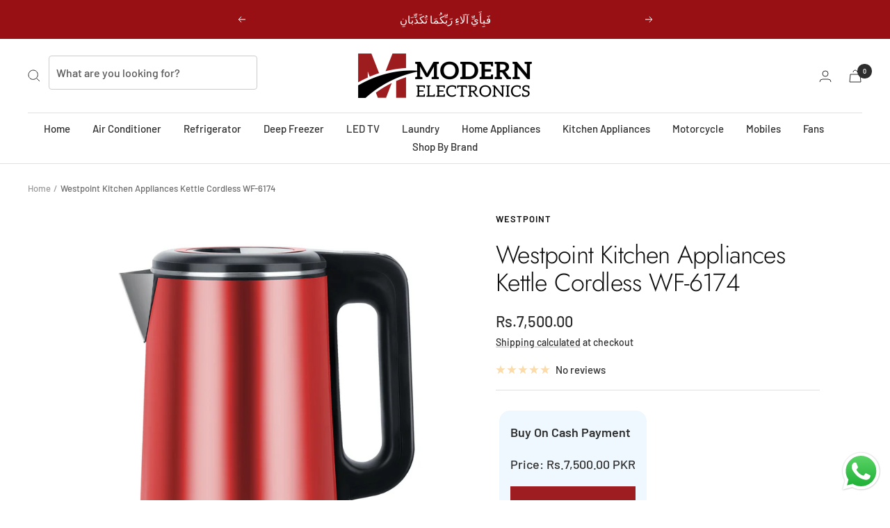

--- FILE ---
content_type: text/html; charset=utf-8
request_url: https://modernelectronics.pk/products/westpoint-home-appliances-cordless-kettle-wf-6174
body_size: 39319
content:
<!doctype html><html class="no-js" lang="en" dir="ltr">
  <head>
    <script type="application/ld+json">
{
  "@context": "https://schema.org/",
  "@type": "Product",
  "name": "Samsung 4K Smart LED TV",
  "image": "https://www.modernelectronics.pk/path-to-product-image.jpg",
  "description": "Samsung 4K Smart LED TV with crystal-clear resolution, multiple smart features, and energy-efficient technology.",
  "sku": "SM-4K-LED123",
  "brand": {
    "@type": "Brand",
    "name": "Samsung"
  },
  "offers": {
    "@type": "Offer",
    "url": "https://www.modernelectronics.pk/samsung-4k-smart-led",
    "priceCurrency": "PKR",
    "price": "120000",
    "itemCondition": "https://schema.org/NewCondition",
    "availability": "https://schema.org/InStock",
    "seller": {
      "@type": "Organization",
      "name": "Modern Electronics"
    }
  },
  "aggregateRating": {
    "@type": "AggregateRating",
    "ratingValue": "4.8",
    "reviewCount": "230"
  },
  "review": [
    {
      "@type": "Review",
      "author": {
        "@type": "Person",
        "name": "Ali Ahmed"
      },
      "datePublished": "2024-12-05",
      "description": "Amazing product with excellent features and a great price.",
      "reviewRating": {
        "@type": "Rating",
        "ratingValue": "5",
        "bestRating": "5"
      }
    }
  ]
}
</script>
    <meta name="google-site-verification" content="FLh36sfGlHvU6BPTPzxn4lblQYLMmHLhp7NEuhI1HpA" />
    
    <meta name='robots' content='index, follow, max-image-preview:large, max-snippet:-1, max-video-preview:-1' />
    <meta name="ahrefs-site-verification" content="811d19bd9d0c5f830abb52ff7ea3ad99ba855420c1609dc63da8d41d42b903e4">



    
        <link rel="preload" href="//modernelectronics.pk/cdn/shop/files/6174_new_1024x1024_81723e4b-4468-49ac-9491-67e97e80516a.jpg?v=1754566894">
    


<link rel="preconnect" href="https://cdn.beae.com" crossorigin />
<link rel="dns-prefetch" href="https://cdn.beae.com" />
    <!--BEAE-EMBED-->
    <link href="[data-uri]" rel="stylesheet" id="beae-global-css"/>
    <!--/BEAE-EMBED-->



      <style id="beae-custom-css">
        
      </style>
	

    <script id="beae-custom-js" async="async"> 
        
    </script><style type="text/css" class="beae-theme-helper">
 .beae-cart-popup {
    display: grid;
    position: fixed;
    inset: 0;
    z-index: 9999999;
    align-content: center;
    padding: 5px;
    justify-content: center;
    align-items: center;
    justify-items: center;
}

.beae-cart-popup::before {content: ' ';position: absolute;background: #e5e5e5b3;inset: 0;}
 .beae-ajax-loading{
 	cursor:not-allowed;
   pointer-events: none;
   opacity: 0.6;
  }


  #beae-toast {
  visibility: hidden;
  max-width: 50px;
  min-height: 50px;
  margin: auto;
  background-color: #333;
  color: #fff;
  text-align: center;
  border-radius: 2px;
  position: fixed;
  z-index: 999999;
  left: 0;
  right: 0;
  bottom: 30px;
  font-size: 17px;
  display: grid;
  grid-template-columns: 50px auto;
  align-items: center;
  justify-content: start;
  align-content: center;
  justify-items: start;
}
#beae-toast.beae-toast-show {
  visibility: visible;
  -webkit-animation: beaeFadein 0.5s, beaeExpand 0.5s 0.5s, beaeStay 3s 1s, beaeShrink 0.5s 2s, beaeFadeout 0.5s 2.5s;
  animation: beaeFadein 0.5s, beaeExpand 0.5s 0.5s, beaeStay 3s 1s, beaeShrink 0.5s 4s, beaeFadeout 0.5s 4.5s;
}
#beae-toast #beae-toast-icon {
  width: 50px;
  height: 100%;
  /* float: left; */
  /* padding-top: 16px; */
  /* padding-bottom: 16px; */
  box-sizing: border-box;
  background-color: #111;
  color: #fff;
  padding: 5px;
}
#beae-toast .beae-toast-icon-svg {
  width: 100%;
  height: 100%;
  display: block;
  position: relative;
  vertical-align: middle;
  margin: auto;
  text-align: center;
  /* padding: 5px; */
}
#beae-toast #beae-toast-desc {
  color: #fff;
  padding: 16px;
  overflow: hidden;
  white-space: nowrap;
}

@-webkit-keyframes beaeFadein {
  from {
    bottom: 0;
    opacity: 0;
  }
  to {
    bottom: 30px;
    opacity: 1;
  }
}
@keyframes fadein {
  from {
    bottom: 0;
    opacity: 0;
  }
  to {
    bottom: 30px;
    opacity: 1;
  }
}
@-webkit-keyframes beaeExpand {
  from {
    min-width: 50px;
  }
  to {
    min-width: var(--beae-max-width);
  }
}
@keyframes beaeExpand {
  from {
    min-width: 50px;
  }
  to {
    min-width: var(--beae-max-width);
  }
}
@-webkit-keyframes beaeStay {
  from {
    min-width: var(--beae-max-width);
  }
  to {
    min-width: var(--beae-max-width);
  }
}
@keyframes beaeStay {
  from {
    min-width: var(--beae-max-width);
  }
  to {
    min-width: var(--beae-max-width);
  }
}
@-webkit-keyframes beaeShrink {
  from {
    min-width: var(--beae-max-width);
  }
  to {
    min-width: 50px;
  }
}
@keyframes beaeShrink {
  from {
    min-width: var(--beae-max-width);
  }
  to {
    min-width: 50px;
  }
}
@-webkit-keyframes beaeFadeout {
  from {
    bottom: 30px;
    opacity: 1;
  }
  to {
    bottom: 60px;
    opacity: 0;
  }
}
@keyframes beaeFadeout {
  from {
    bottom: 30px;
    opacity: 1;
  }
  to {
    bottom: 60px;
    opacity: 0;
  }
}
</style>

<script type="text/javascript" id="beae-theme-helpers" async="async">
    window.BEAE = window.BEAE || {};
    (function(){this.configs = {"custom_code":{"enable_jquery":true,"custom_css":"","custom_js":""},"quickview":null,"ajax_cart":null,"instagram":null};
              this.configs.ajax_cart =  {};
          
      
      	this.customer = false;
      
        this.routes = {
            domain: 'https://modernelectronics.pk',
            root_url: '/',
            collections_url: '/collections',
            all_products_collection_url: '/collections/all',
            cart_url:'/cart',
            cart_add_url:'/cart/add',
            cart_change_url:'/cart/change',
            cart_clear_url: '/cart/clear',
            cart_update_url: '/cart/update',
            product_recommendations_url: '/recommendations/products'
        };
        this.queryParams = {};
        if (window.location.search.length) {
            new URLSearchParams(window.location.search).forEach((value,key)=>{
                this.queryParams[key] = value;
            })
        }
        this.money_format  = "Rs.{{amount}}",
        this.money_with_currency_format = "Rs.{{amount}} PKR",
        this.formatMoney = function(t, e) {
            function n(t, e) {
                return void 0 === t ? e : t
            }
            function o(t, e, o, i) {
                if (e = n(e, 2),
                o = n(o, ","),
                i = n(i, "."),
                isNaN(t) || null == t)
                    return 0;
                var r = (t = (t / 100).toFixed(e)).split(".");
                return r[0].replace(/(\d)(?=(\d\d\d)+(?!\d))/g, "$1" + o) + (r[1] ? i + r[1] : "")
            }
            "string" == typeof t && (t = t.replace(".", ""));
            var i = ""
            , r = /\{\{\s*(\w+)\s*\}\}/
            , a = e || (false ? this.money_with_currency_format : this.money_format);
            switch (a.match(r)[1]) {
            case "amount":
                i = o(t, 2);
                break;
            case "amount_no_decimals":
                i = o(t, 0);
                break;
            case "amount_with_comma_separator":
                i = o(t, 2, ".", ",");
                break;
            case "amount_with_space_separator":
                i = o(t, 2, " ", ",");
                break;
            case "amount_with_period_and_space_separator":
                i = o(t, 2, " ", ".");
                break;
            case "amount_no_decimals_with_comma_separator":
                i = o(t, 0, ".", ",");
                break;
            case "amount_no_decimals_with_space_separator":
                i = o(t, 0, " ");
                break;
            case "amount_with_apostrophe_separator":
                i = o(t, 2, "'", ".")
            }
            return a.replace(r, i)
        }
        this.resizeImage = function(t, r) {
            try {
				if (t.indexOf('cdn.shopify.com') === -1)
					return t;
                if (!r || "original" == r ||  "full" == r || "master" == r)
                    return t;
                var o = t.match(/\.(jpg|jpeg|gif|png|bmp|bitmap|tiff|tif)((\#[0-9a-z\-]+)?(\?v=.*)?)?$/igm);
		        if (null == o)
		            return null;
		        var i = t.split(o[0])
		          , x = o[0];
		        return i[0] + "_" + r + x;
            } catch (o) {
                return t
            }
        },
        this.getProduct = function(handle){
          if(!handle)
          {
            return false;
          }
          let endpoint = (this.routes.root_url  === '/' ? '' : this.routes.root_url ) + '/products/' + handle + '.js'
          if(window.BEAE_LIVE)
          {
          	endpoint = '/shop/builder/ajax/beae-proxy/products/' + handle;
          }
          return  window.fetch(endpoint,{
            headers: {
              'Content-Type' : 'application/json'
            }
          })
          .then(res=> res.json());
          
        }
    }).bind(window.BEAE)();
</script>
    

         
<script type="text/javascript" src="https://cdn.beae.com/vendors/js-v2/jquery.min.js" defer></script>
<meta charset="utf-8">
    <meta name="viewport" content="width=device-width, initial-scale=1.0, height=device-height, minimum-scale=1.0, maximum-scale=1.0">
    <meta name="theme-color" content="#ffffff">

    <title>Westpoint Kitchen Appliances Kettle Cordless WF-6174</title><meta name="description" content="DESCRIPTION Cordless Convenience and Fast-Boiling, complements your Modern Lifestyle! -- Cordless easy filling and pouring Cool Touch Housing Stainless Steel heating element 2 Liter Capacity Nylon removable filter Safety Locking Lid Automatic/Manual Switch Off Automatically turns off when water reaches boiling point 2 "><link rel="canonical" href="https://modernelectronics.pk/products/westpoint-home-appliances-cordless-kettle-wf-6174"><link rel="shortcut icon" href="//modernelectronics.pk/cdn/shop/files/Modern-Electronic-Logo-icon-150x150_96x96.png?v=1684250667" type="image/png"><link rel="preconnect" href="https://cdn.shopify.com">
    <link rel="dns-prefetch" href="https://productreviews.shopifycdn.com">
    <link rel="dns-prefetch" href="https://www.google-analytics.com"><link rel="preconnect" href="https://fonts.shopifycdn.com" crossorigin><link rel="preload" as="style" href="//modernelectronics.pk/cdn/shop/t/3/assets/theme.css?v=120520038631208500501711643688">
    <link rel="preload" as="script" href="//modernelectronics.pk/cdn/shop/t/3/assets/vendor.js?v=32643890569905814191695943288">
    <link rel="preload" as="script" href="//modernelectronics.pk/cdn/shop/t/3/assets/theme.js?v=56793036931558426511695943288"><link rel="preload" as="fetch" href="/products/westpoint-home-appliances-cordless-kettle-wf-6174.js" crossorigin><meta property="og:type" content="product">
  <meta property="og:title" content="Westpoint Kitchen Appliances Kettle Cordless WF-6174">
  <meta property="product:price:amount" content="7,500.00">
  <meta property="product:price:currency" content="PKR"><meta property="og:image" content="http://modernelectronics.pk/cdn/shop/files/6174_new_1024x1024_81723e4b-4468-49ac-9491-67e97e80516a.jpg?v=1754566894">
  <meta property="og:image:secure_url" content="https://modernelectronics.pk/cdn/shop/files/6174_new_1024x1024_81723e4b-4468-49ac-9491-67e97e80516a.jpg?v=1754566894">
  <meta property="og:image:width" content="939">
  <meta property="og:image:height" content="1024"><meta property="og:description" content="DESCRIPTION Cordless Convenience and Fast-Boiling, complements your Modern Lifestyle! -- Cordless easy filling and pouring Cool Touch Housing Stainless Steel heating element 2 Liter Capacity Nylon removable filter Safety Locking Lid Automatic/Manual Switch Off Automatically turns off when water reaches boiling point 2 "><meta property="og:url" content="https://modernelectronics.pk/products/westpoint-home-appliances-cordless-kettle-wf-6174">
<meta property="og:site_name" content="Modern Electronics"><meta name="twitter:card" content="summary"><meta name="twitter:title" content="Westpoint Kitchen Appliances Kettle Cordless WF-6174">
  <meta name="twitter:description" content="DESCRIPTION

Cordless Convenience and Fast-Boiling, complements your Modern Lifestyle!
--




Cordless easy filling and pouring





Cool Touch Housing





Stainless Steel heating element





2 Liter Capacity





Nylon removable filter





Safety Locking Lid





Automatic/Manual Switch Off





Automatically turns off when water reaches boiling point





2 external Water-Level Indicators





On/Off switch with Light Indicators





Evaporation/Overheat protection




1500 Watts 220 - 240V - 50/60Hz

"><meta name="twitter:image" content="https://modernelectronics.pk/cdn/shop/files/6174_new_1024x1024_81723e4b-4468-49ac-9491-67e97e80516a_1200x1200_crop_center.jpg?v=1754566894">
  <meta name="twitter:image:alt" content="">
    
  <script type="application/ld+json">
  {
    "@context": "https://schema.org",
    "@type": "Product",
    "productID": 8981795471667,
    "offers": [{
          "@type": "Offer",
          "name": "Default Title",
          "availability":"https://schema.org/InStock",
          "price": 7500.0,
          "priceCurrency": "PKR",
          "priceValidUntil": "2026-02-05",
          "url": "/products/westpoint-home-appliances-cordless-kettle-wf-6174?variant=48222314135859"
        }
],"brand": {
      "@type": "Brand",
      "name": "Westpoint"
    },
    "name": "Westpoint Kitchen Appliances Kettle Cordless WF-6174",
    "description": "DESCRIPTION\n\nCordless Convenience and Fast-Boiling, complements your Modern Lifestyle!\n--\n\n\n\n\nCordless easy filling and pouring\n\n\n\n\n\nCool Touch Housing\n\n\n\n\n\nStainless Steel heating element\n\n\n\n\n\n2 Liter Capacity\n\n\n\n\n\nNylon removable filter\n\n\n\n\n\nSafety Locking Lid\n\n\n\n\n\nAutomatic\/Manual Switch Off\n\n\n\n\n\nAutomatically turns off when water reaches boiling point\n\n\n\n\n\n2 external Water-Level Indicators\n\n\n\n\n\nOn\/Off switch with Light Indicators\n\n\n\n\n\nEvaporation\/Overheat protection\n\n\n\n\n1500 Watts 220 - 240V - 50\/60Hz\n\n",
    "category": "Home Appliances",
    "url": "/products/westpoint-home-appliances-cordless-kettle-wf-6174",
    "sku": null,
    "image": {
      "@type": "ImageObject",
      "url": "https://modernelectronics.pk/cdn/shop/files/6174_new_1024x1024_81723e4b-4468-49ac-9491-67e97e80516a.jpg?v=1754566894&width=1024",
      "image": "https://modernelectronics.pk/cdn/shop/files/6174_new_1024x1024_81723e4b-4468-49ac-9491-67e97e80516a.jpg?v=1754566894&width=1024",
      "name": "",
      "width": "1024",
      "height": "1024"
    }
  }
  </script>



  <script type="application/ld+json">
  {
    "@context": "https://schema.org",
    "@type": "BreadcrumbList",
  "itemListElement": [{
      "@type": "ListItem",
      "position": 1,
      "name": "Home",
      "item": "https://modernelectronics.pk"
    },{
          "@type": "ListItem",
          "position": 2,
          "name": "Westpoint Kitchen Appliances Kettle Cordless WF-6174",
          "item": "https://modernelectronics.pk/products/westpoint-home-appliances-cordless-kettle-wf-6174"
        }]
  }
  </script>


    <link rel="preload" href="//modernelectronics.pk/cdn/fonts/jost/jost_n3.a5df7448b5b8c9a76542f085341dff794ff2a59d.woff2" as="font" type="font/woff2" crossorigin><link rel="preload" href="//modernelectronics.pk/cdn/fonts/barlow/barlow_n5.a193a1990790eba0cc5cca569d23799830e90f07.woff2" as="font" type="font/woff2" crossorigin><style>
  /* Typography (heading) */
  @font-face {
  font-family: Jost;
  font-weight: 300;
  font-style: normal;
  font-display: swap;
  src: url("//modernelectronics.pk/cdn/fonts/jost/jost_n3.a5df7448b5b8c9a76542f085341dff794ff2a59d.woff2") format("woff2"),
       url("//modernelectronics.pk/cdn/fonts/jost/jost_n3.882941f5a26d0660f7dd135c08afc57fc6939a07.woff") format("woff");
}

@font-face {
  font-family: Jost;
  font-weight: 300;
  font-style: italic;
  font-display: swap;
  src: url("//modernelectronics.pk/cdn/fonts/jost/jost_i3.8d4e97d98751190bb5824cdb405ec5b0049a74c0.woff2") format("woff2"),
       url("//modernelectronics.pk/cdn/fonts/jost/jost_i3.1b7a65a16099fd3de6fdf1255c696902ed952195.woff") format("woff");
}

/* Typography (body) */
  @font-face {
  font-family: Barlow;
  font-weight: 500;
  font-style: normal;
  font-display: swap;
  src: url("//modernelectronics.pk/cdn/fonts/barlow/barlow_n5.a193a1990790eba0cc5cca569d23799830e90f07.woff2") format("woff2"),
       url("//modernelectronics.pk/cdn/fonts/barlow/barlow_n5.ae31c82169b1dc0715609b8cc6a610b917808358.woff") format("woff");
}

@font-face {
  font-family: Barlow;
  font-weight: 500;
  font-style: italic;
  font-display: swap;
  src: url("//modernelectronics.pk/cdn/fonts/barlow/barlow_i5.714d58286997b65cd479af615cfa9bb0a117a573.woff2") format("woff2"),
       url("//modernelectronics.pk/cdn/fonts/barlow/barlow_i5.0120f77e6447d3b5df4bbec8ad8c2d029d87fb21.woff") format("woff");
}

@font-face {
  font-family: Barlow;
  font-weight: 600;
  font-style: normal;
  font-display: swap;
  src: url("//modernelectronics.pk/cdn/fonts/barlow/barlow_n6.329f582a81f63f125e63c20a5a80ae9477df68e1.woff2") format("woff2"),
       url("//modernelectronics.pk/cdn/fonts/barlow/barlow_n6.0163402e36247bcb8b02716880d0b39568412e9e.woff") format("woff");
}

@font-face {
  font-family: Barlow;
  font-weight: 600;
  font-style: italic;
  font-display: swap;
  src: url("//modernelectronics.pk/cdn/fonts/barlow/barlow_i6.5a22bd20fb27bad4d7674cc6e666fb9c77d813bb.woff2") format("woff2"),
       url("//modernelectronics.pk/cdn/fonts/barlow/barlow_i6.1c8787fcb59f3add01a87f21b38c7ef797e3b3a1.woff") format("woff");
}

:root {--heading-color: 13, 13, 13;
    --text-color: 46, 46, 46;
    --background: 255, 255, 255;
    --secondary-background: 245, 245, 245;
    --border-color: 224, 224, 224;
    --border-color-darker: 171, 171, 171;
    --success-color: 60, 110, 113;
    --success-background: 216, 226, 227;
    --error-color: 222, 42, 42;
    --error-background: 253, 240, 240;
    --primary-button-background: 158, 29, 33;
    --primary-button-text-color: 255, 255, 255;
    --secondary-button-background: 158, 29, 33;
    --secondary-button-text-color: 245, 245, 245;
    --product-star-rating: 246, 164, 41;
    --product-on-sale-accent: 222, 43, 43;
    --product-sold-out-accent: 91, 91, 91;
    --product-custom-label-background: 5, 30, 56;
    --product-custom-label-text-color: 255, 255, 255;
    --product-custom-label-2-background: 46, 158, 123;
    --product-custom-label-2-text-color: 255, 255, 255;
    --product-low-stock-text-color: 222, 43, 43;
    --product-in-stock-text-color: 46, 158, 123;
    --loading-bar-background: 46, 46, 46;

    /* We duplicate some "base" colors as root colors, which is useful to use on drawer elements or popover without. Those should not be overridden to avoid issues */
    --root-heading-color: 13, 13, 13;
    --root-text-color: 46, 46, 46;
    --root-background: 255, 255, 255;
    --root-border-color: 224, 224, 224;
    --root-primary-button-background: 158, 29, 33;
    --root-primary-button-text-color: 255, 255, 255;

    --base-font-size: 15px;
    --heading-font-family: Jost, sans-serif;
    --heading-font-weight: 300;
    --heading-font-style: normal;
    --heading-text-transform: normal;
    --text-font-family: Barlow, sans-serif;
    --text-font-weight: 500;
    --text-font-style: normal;
    --text-font-bold-weight: 600;

    /* Typography (font size) */
    --heading-xxsmall-font-size: 11px;
    --heading-xsmall-font-size: 11px;
    --heading-small-font-size: 12px;
    --heading-large-font-size: 36px;
    --heading-h1-font-size: 36px;
    --heading-h2-font-size: 30px;
    --heading-h3-font-size: 26px;
    --heading-h4-font-size: 24px;
    --heading-h5-font-size: 20px;
    --heading-h6-font-size: 16px;

    /* Control the look and feel of the theme by changing radius of various elements */
    --button-border-radius: 0px;
    --block-border-radius: 0px;
    --block-border-radius-reduced: 0px;
    --color-swatch-border-radius: 0px;

    /* Button size */
    --button-height: 48px;
    --button-small-height: 40px;

    /* Form related */
    --form-input-field-height: 48px;
    --form-input-gap: 16px;
    --form-submit-margin: 24px;

    /* Product listing related variables */
    --product-list-block-spacing: 32px;

    /* Video related */
    --play-button-background: 255, 255, 255;
    --play-button-arrow: 46, 46, 46;

    /* RTL support */
    --transform-logical-flip: 1;
    --transform-origin-start: left;
    --transform-origin-end: right;

    /* Other */
    --zoom-cursor-svg-url: url(//modernelectronics.pk/cdn/shop/t/3/assets/zoom-cursor.svg?v=134254734332966624391709040770);
    --arrow-right-svg-url: url(//modernelectronics.pk/cdn/shop/t/3/assets/arrow-right.svg?v=96238161748808065881709040770);
    --arrow-left-svg-url: url(//modernelectronics.pk/cdn/shop/t/3/assets/arrow-left.svg?v=24352449750708262581709040770);

    /* Some useful variables that we can reuse in our CSS. Some explanation are needed for some of them:
       - container-max-width-minus-gutters: represents the container max width without the edge gutters
       - container-outer-width: considering the screen width, represent all the space outside the container
       - container-outer-margin: same as container-outer-width but get set to 0 inside a container
       - container-inner-width: the effective space inside the container (minus gutters)
       - grid-column-width: represents the width of a single column of the grid
       - vertical-breather: this is a variable that defines the global "spacing" between sections, and inside the section
                            to create some "breath" and minimum spacing
     */
    --container-max-width: 1600px;
    --container-gutter: 24px;
    --container-max-width-minus-gutters: calc(var(--container-max-width) - (var(--container-gutter)) * 2);
    --container-outer-width: max(calc((100vw - var(--container-max-width-minus-gutters)) / 2), var(--container-gutter));
    --container-outer-margin: var(--container-outer-width);
    --container-inner-width: calc(100vw - var(--container-outer-width) * 2);

    --grid-column-count: 10;
    --grid-gap: 24px;
    --grid-column-width: calc((100vw - var(--container-outer-width) * 2 - var(--grid-gap) * (var(--grid-column-count) - 1)) / var(--grid-column-count));

    --vertical-breather: 36px;
    --vertical-breather-tight: 36px;

    /* Shopify related variables */
    --payment-terms-background-color: #ffffff;
  }

  @media screen and (min-width: 741px) {
    :root {
      --container-gutter: 40px;
      --grid-column-count: 20;
      --vertical-breather: 48px;
      --vertical-breather-tight: 48px;

      /* Typography (font size) */
      --heading-xsmall-font-size: 12px;
      --heading-small-font-size: 13px;
      --heading-large-font-size: 52px;
      --heading-h1-font-size: 48px;
      --heading-h2-font-size: 38px;
      --heading-h3-font-size: 32px;
      --heading-h4-font-size: 24px;
      --heading-h5-font-size: 20px;
      --heading-h6-font-size: 18px;

      /* Form related */
      --form-input-field-height: 52px;
      --form-submit-margin: 32px;

      /* Button size */
      --button-height: 52px;
      --button-small-height: 44px;
    }
  }

  @media screen and (min-width: 1200px) {
    :root {
      --vertical-breather: 64px;
      --vertical-breather-tight: 48px;
      --product-list-block-spacing: 48px;

      /* Typography */
      --heading-large-font-size: 64px;
      --heading-h1-font-size: 56px;
      --heading-h2-font-size: 48px;
      --heading-h3-font-size: 36px;
      --heading-h4-font-size: 30px;
      --heading-h5-font-size: 24px;
      --heading-h6-font-size: 18px;
    }
  }

  @media screen and (min-width: 1600px) {
    :root {
      --vertical-breather: 64px;
      --vertical-breather-tight: 48px;
    }
  }
</style>
    <script>
  // This allows to expose several variables to the global scope, to be used in scripts
  window.themeVariables = {
    settings: {
      direction: "ltr",
      pageType: "product",
      cartCount: 0,
      moneyFormat: "Rs.{{amount}}",
      moneyWithCurrencyFormat: "Rs.{{amount}} PKR",
      showVendor: true,
      discountMode: "saving",
      currencyCodeEnabled: false,
      cartType: "drawer",
      cartCurrency: "PKR",
      mobileZoomFactor: 2.5
    },

    routes: {
      host: "modernelectronics.pk",
      rootUrl: "\/",
      rootUrlWithoutSlash: '',
      cartUrl: "\/cart",
      cartAddUrl: "\/cart\/add",
      cartChangeUrl: "\/cart\/change",
      searchUrl: "\/search",
      predictiveSearchUrl: "\/search\/suggest",
      productRecommendationsUrl: "\/recommendations\/products"
    },

    strings: {
      accessibilityDelete: "Delete",
      accessibilityClose: "Close",
      collectionSoldOut: "Sold out",
      collectionDiscount: "Save @savings@",
      productSalePrice: "Sale price",
      productRegularPrice: "Regular price",
      productFormUnavailable: "Unavailable",
      productFormSoldOut: "Sold out",
      productFormPreOrder: "Pre-order",
      productFormAddToCart: "Add to cart",
      searchNoResults: "No results could be found.",
      searchNewSearch: "New search",
      searchProducts: "Products",
      searchArticles: "Journal",
      searchPages: "Pages",
      searchCollections: "Collections",
      cartViewCart: "View cart",
      cartItemAdded: "Item added to your cart!",
      cartItemAddedShort: "Added to your cart!",
      cartAddOrderNote: "Add order note",
      cartEditOrderNote: "Edit order note",
      shippingEstimatorNoResults: "Sorry, we do not ship to your address.",
      shippingEstimatorOneResult: "There is one shipping rate for your address:",
      shippingEstimatorMultipleResults: "There are several shipping rates for your address:",
      shippingEstimatorError: "One or more error occurred while retrieving shipping rates:"
    },

    libs: {
      flickity: "\/\/modernelectronics.pk\/cdn\/shop\/t\/3\/assets\/flickity.js?v=176646718982628074891695943288",
      photoswipe: "\/\/modernelectronics.pk\/cdn\/shop\/t\/3\/assets\/photoswipe.js?v=132268647426145925301695943288",
      qrCode: "\/\/modernelectronics.pk\/cdn\/shopifycloud\/storefront\/assets\/themes_support\/vendor\/qrcode-3f2b403b.js"
    },

    breakpoints: {
      phone: 'screen and (max-width: 740px)',
      tablet: 'screen and (min-width: 741px) and (max-width: 999px)',
      tabletAndUp: 'screen and (min-width: 741px)',
      pocket: 'screen and (max-width: 999px)',
      lap: 'screen and (min-width: 1000px) and (max-width: 1199px)',
      lapAndUp: 'screen and (min-width: 1000px)',
      desktop: 'screen and (min-width: 1200px)',
      wide: 'screen and (min-width: 1400px)'
    }
  };

  window.addEventListener('pageshow', async () => {
    const cartContent = await (await fetch(`${window.themeVariables.routes.cartUrl}.js`, {cache: 'reload'})).json();
    document.documentElement.dispatchEvent(new CustomEvent('cart:refresh', {detail: {cart: cartContent}}));
  });

  if ('noModule' in HTMLScriptElement.prototype) {
    // Old browsers (like IE) that does not support module will be considered as if not executing JS at all
    document.documentElement.className = document.documentElement.className.replace('no-js', 'js');

    requestAnimationFrame(() => {
      const viewportHeight = (window.visualViewport ? window.visualViewport.height : document.documentElement.clientHeight);
      document.documentElement.style.setProperty('--window-height',viewportHeight + 'px');
    });
  }// We save the product ID in local storage to be eventually used for recently viewed section
    try {
      const items = JSON.parse(localStorage.getItem('theme:recently-viewed-products') || '[]');

      // We check if the current product already exists, and if it does not, we add it at the start
      if (!items.includes(8981795471667)) {
        items.unshift(8981795471667);
      }

      localStorage.setItem('theme:recently-viewed-products', JSON.stringify(items.slice(0, 20)));
    } catch (e) {
      // Safari in private mode does not allow setting item, we silently fail
    }</script>

    <link rel="stylesheet" href="//modernelectronics.pk/cdn/shop/t/3/assets/theme.css?v=120520038631208500501711643688">

    <script src="//modernelectronics.pk/cdn/shop/t/3/assets/vendor.js?v=32643890569905814191695943288" defer></script>
    <script src="//modernelectronics.pk/cdn/shop/t/3/assets/theme.js?v=56793036931558426511695943288" defer></script>
    <script src="//modernelectronics.pk/cdn/shop/t/3/assets/custom.js?v=167639537848865775061695943288" defer></script>

    <script>window.performance && window.performance.mark && window.performance.mark('shopify.content_for_header.start');</script><meta name="google-site-verification" content="FV1Il6xjvReLwCvLovVkdERXSFZJmJ7n1m7kG-6OOqo">
<meta id="shopify-digital-wallet" name="shopify-digital-wallet" content="/76680954163/digital_wallets/dialog">
<link rel="alternate" type="application/json+oembed" href="https://modernelectronics.pk/products/westpoint-home-appliances-cordless-kettle-wf-6174.oembed">
<script async="async" src="/checkouts/internal/preloads.js?locale=en-PK"></script>
<script id="shopify-features" type="application/json">{"accessToken":"80fc86a7a08fffe87b941c35dbd6e4e6","betas":["rich-media-storefront-analytics"],"domain":"modernelectronics.pk","predictiveSearch":true,"shopId":76680954163,"locale":"en"}</script>
<script>var Shopify = Shopify || {};
Shopify.shop = "modern-electronics-pk.myshopify.com";
Shopify.locale = "en";
Shopify.currency = {"active":"PKR","rate":"1.0"};
Shopify.country = "PK";
Shopify.theme = {"name":"Staging theme","id":161737769267,"schema_name":"Focal","schema_version":"10.1.3","theme_store_id":714,"role":"main"};
Shopify.theme.handle = "null";
Shopify.theme.style = {"id":null,"handle":null};
Shopify.cdnHost = "modernelectronics.pk/cdn";
Shopify.routes = Shopify.routes || {};
Shopify.routes.root = "/";</script>
<script type="module">!function(o){(o.Shopify=o.Shopify||{}).modules=!0}(window);</script>
<script>!function(o){function n(){var o=[];function n(){o.push(Array.prototype.slice.apply(arguments))}return n.q=o,n}var t=o.Shopify=o.Shopify||{};t.loadFeatures=n(),t.autoloadFeatures=n()}(window);</script>
<script id="shop-js-analytics" type="application/json">{"pageType":"product"}</script>
<script defer="defer" async type="module" src="//modernelectronics.pk/cdn/shopifycloud/shop-js/modules/v2/client.init-shop-cart-sync_BT-GjEfc.en.esm.js"></script>
<script defer="defer" async type="module" src="//modernelectronics.pk/cdn/shopifycloud/shop-js/modules/v2/chunk.common_D58fp_Oc.esm.js"></script>
<script defer="defer" async type="module" src="//modernelectronics.pk/cdn/shopifycloud/shop-js/modules/v2/chunk.modal_xMitdFEc.esm.js"></script>
<script type="module">
  await import("//modernelectronics.pk/cdn/shopifycloud/shop-js/modules/v2/client.init-shop-cart-sync_BT-GjEfc.en.esm.js");
await import("//modernelectronics.pk/cdn/shopifycloud/shop-js/modules/v2/chunk.common_D58fp_Oc.esm.js");
await import("//modernelectronics.pk/cdn/shopifycloud/shop-js/modules/v2/chunk.modal_xMitdFEc.esm.js");

  window.Shopify.SignInWithShop?.initShopCartSync?.({"fedCMEnabled":true,"windoidEnabled":true});

</script>
<script id="__st">var __st={"a":76680954163,"offset":18000,"reqid":"d817aba9-e999-4355-9e31-e63d445356d6-1769413084","pageurl":"modernelectronics.pk\/products\/westpoint-home-appliances-cordless-kettle-wf-6174","u":"11e28e65ffdb","p":"product","rtyp":"product","rid":8981795471667};</script>
<script>window.ShopifyPaypalV4VisibilityTracking = true;</script>
<script id="form-persister">!function(){'use strict';const t='contact',e='new_comment',n=[[t,t],['blogs',e],['comments',e],[t,'customer']],o='password',r='form_key',c=['recaptcha-v3-token','g-recaptcha-response','h-captcha-response',o],s=()=>{try{return window.sessionStorage}catch{return}},i='__shopify_v',u=t=>t.elements[r],a=function(){const t=[...n].map((([t,e])=>`form[action*='/${t}']:not([data-nocaptcha='true']) input[name='form_type'][value='${e}']`)).join(',');var e;return e=t,()=>e?[...document.querySelectorAll(e)].map((t=>t.form)):[]}();function m(t){const e=u(t);a().includes(t)&&(!e||!e.value)&&function(t){try{if(!s())return;!function(t){const e=s();if(!e)return;const n=u(t);if(!n)return;const o=n.value;o&&e.removeItem(o)}(t);const e=Array.from(Array(32),(()=>Math.random().toString(36)[2])).join('');!function(t,e){u(t)||t.append(Object.assign(document.createElement('input'),{type:'hidden',name:r})),t.elements[r].value=e}(t,e),function(t,e){const n=s();if(!n)return;const r=[...t.querySelectorAll(`input[type='${o}']`)].map((({name:t})=>t)),u=[...c,...r],a={};for(const[o,c]of new FormData(t).entries())u.includes(o)||(a[o]=c);n.setItem(e,JSON.stringify({[i]:1,action:t.action,data:a}))}(t,e)}catch(e){console.error('failed to persist form',e)}}(t)}const f=t=>{if('true'===t.dataset.persistBound)return;const e=function(t,e){const n=function(t){return'function'==typeof t.submit?t.submit:HTMLFormElement.prototype.submit}(t).bind(t);return function(){let t;return()=>{t||(t=!0,(()=>{try{e(),n()}catch(t){(t=>{console.error('form submit failed',t)})(t)}})(),setTimeout((()=>t=!1),250))}}()}(t,(()=>{m(t)}));!function(t,e){if('function'==typeof t.submit&&'function'==typeof e)try{t.submit=e}catch{}}(t,e),t.addEventListener('submit',(t=>{t.preventDefault(),e()})),t.dataset.persistBound='true'};!function(){function t(t){const e=(t=>{const e=t.target;return e instanceof HTMLFormElement?e:e&&e.form})(t);e&&m(e)}document.addEventListener('submit',t),document.addEventListener('DOMContentLoaded',(()=>{const e=a();for(const t of e)f(t);var n;n=document.body,new window.MutationObserver((t=>{for(const e of t)if('childList'===e.type&&e.addedNodes.length)for(const t of e.addedNodes)1===t.nodeType&&'FORM'===t.tagName&&a().includes(t)&&f(t)})).observe(n,{childList:!0,subtree:!0,attributes:!1}),document.removeEventListener('submit',t)}))}()}();</script>
<script integrity="sha256-4kQ18oKyAcykRKYeNunJcIwy7WH5gtpwJnB7kiuLZ1E=" data-source-attribution="shopify.loadfeatures" defer="defer" src="//modernelectronics.pk/cdn/shopifycloud/storefront/assets/storefront/load_feature-a0a9edcb.js" crossorigin="anonymous"></script>
<script data-source-attribution="shopify.dynamic_checkout.dynamic.init">var Shopify=Shopify||{};Shopify.PaymentButton=Shopify.PaymentButton||{isStorefrontPortableWallets:!0,init:function(){window.Shopify.PaymentButton.init=function(){};var t=document.createElement("script");t.src="https://modernelectronics.pk/cdn/shopifycloud/portable-wallets/latest/portable-wallets.en.js",t.type="module",document.head.appendChild(t)}};
</script>
<script data-source-attribution="shopify.dynamic_checkout.buyer_consent">
  function portableWalletsHideBuyerConsent(e){var t=document.getElementById("shopify-buyer-consent"),n=document.getElementById("shopify-subscription-policy-button");t&&n&&(t.classList.add("hidden"),t.setAttribute("aria-hidden","true"),n.removeEventListener("click",e))}function portableWalletsShowBuyerConsent(e){var t=document.getElementById("shopify-buyer-consent"),n=document.getElementById("shopify-subscription-policy-button");t&&n&&(t.classList.remove("hidden"),t.removeAttribute("aria-hidden"),n.addEventListener("click",e))}window.Shopify?.PaymentButton&&(window.Shopify.PaymentButton.hideBuyerConsent=portableWalletsHideBuyerConsent,window.Shopify.PaymentButton.showBuyerConsent=portableWalletsShowBuyerConsent);
</script>
<script>
  function portableWalletsCleanup(e){e&&e.src&&console.error("Failed to load portable wallets script "+e.src);var t=document.querySelectorAll("shopify-accelerated-checkout .shopify-payment-button__skeleton, shopify-accelerated-checkout-cart .wallet-cart-button__skeleton"),e=document.getElementById("shopify-buyer-consent");for(let e=0;e<t.length;e++)t[e].remove();e&&e.remove()}function portableWalletsNotLoadedAsModule(e){e instanceof ErrorEvent&&"string"==typeof e.message&&e.message.includes("import.meta")&&"string"==typeof e.filename&&e.filename.includes("portable-wallets")&&(window.removeEventListener("error",portableWalletsNotLoadedAsModule),window.Shopify.PaymentButton.failedToLoad=e,"loading"===document.readyState?document.addEventListener("DOMContentLoaded",window.Shopify.PaymentButton.init):window.Shopify.PaymentButton.init())}window.addEventListener("error",portableWalletsNotLoadedAsModule);
</script>

<script type="module" src="https://modernelectronics.pk/cdn/shopifycloud/portable-wallets/latest/portable-wallets.en.js" onError="portableWalletsCleanup(this)" crossorigin="anonymous"></script>
<script nomodule>
  document.addEventListener("DOMContentLoaded", portableWalletsCleanup);
</script>

<link id="shopify-accelerated-checkout-styles" rel="stylesheet" media="screen" href="https://modernelectronics.pk/cdn/shopifycloud/portable-wallets/latest/accelerated-checkout-backwards-compat.css" crossorigin="anonymous">
<style id="shopify-accelerated-checkout-cart">
        #shopify-buyer-consent {
  margin-top: 1em;
  display: inline-block;
  width: 100%;
}

#shopify-buyer-consent.hidden {
  display: none;
}

#shopify-subscription-policy-button {
  background: none;
  border: none;
  padding: 0;
  text-decoration: underline;
  font-size: inherit;
  cursor: pointer;
}

#shopify-subscription-policy-button::before {
  box-shadow: none;
}

      </style>

<script>window.performance && window.performance.mark && window.performance.mark('shopify.content_for_header.end');</script>
  <!-- BEGIN app block: shopify://apps/hulk-form-builder/blocks/app-embed/b6b8dd14-356b-4725-a4ed-77232212b3c3 --><!-- BEGIN app snippet: hulkapps-formbuilder-theme-ext --><script type="text/javascript">
  
  if (typeof window.formbuilder_customer != "object") {
        window.formbuilder_customer = {}
  }

  window.hulkFormBuilder = {
    form_data: {},
    shop_data: {"shop_JAWssQgJNALc8CT5Z2l6wQ":{"shop_uuid":"JAWssQgJNALc8CT5Z2l6wQ","shop_timezone":"Asia\/Karachi","shop_id":84550,"shop_is_after_submit_enabled":true,"shop_shopify_plan":"Basic","shop_shopify_domain":"modern-electronics-pk.myshopify.com","shop_created_at":"2023-05-22T14:28:19.256-05:00","is_skip_metafield":false,"shop_deleted":false,"shop_disabled":false}},
    settings_data: {"shop_settings":{"shop_customise_msgs":[],"default_customise_msgs":{"is_required":"is required","thank_you":"Thank you! The form was submitted successfully.","processing":"Processing...","valid_data":"Please provide valid data","valid_email":"Provide valid email format","valid_tags":"HTML Tags are not allowed","valid_phone":"Provide valid phone number","valid_captcha":"Please provide valid captcha response","valid_url":"Provide valid URL","only_number_alloud":"Provide valid number in","number_less":"must be less than","number_more":"must be more than","image_must_less":"Image must be less than 20MB","image_number":"Images allowed","image_extension":"Invalid extension! Please provide image file","error_image_upload":"Error in image upload. Please try again.","error_file_upload":"Error in file upload. Please try again.","your_response":"Your response","error_form_submit":"Error occur.Please try again after sometime.","email_submitted":"Form with this email is already submitted","invalid_email_by_zerobounce":"The email address you entered appears to be invalid. Please check it and try again.","download_file":"Download file","card_details_invalid":"Your card details are invalid","card_details":"Card details","please_enter_card_details":"Please enter card details","card_number":"Card number","exp_mm":"Exp MM","exp_yy":"Exp YY","crd_cvc":"CVV","payment_value":"Payment amount","please_enter_payment_amount":"Please enter payment amount","address1":"Address line 1","address2":"Address line 2","city":"City","province":"Province","zipcode":"Zip code","country":"Country","blocked_domain":"This form does not accept addresses from","file_must_less":"File must be less than 20MB","file_extension":"Invalid extension! Please provide file","only_file_number_alloud":"files allowed","previous":"Previous","next":"Next","must_have_a_input":"Please enter at least one field.","please_enter_required_data":"Please enter required data","atleast_one_special_char":"Include at least one special character","atleast_one_lowercase_char":"Include at least one lowercase character","atleast_one_uppercase_char":"Include at least one uppercase character","atleast_one_number":"Include at least one number","must_have_8_chars":"Must have 8 characters long","be_between_8_and_12_chars":"Be between 8 and 12 characters long","please_select":"Please Select","phone_submitted":"Form with this phone number is already submitted","user_res_parse_error":"Error while submitting the form","valid_same_values":"values must be same","product_choice_clear_selection":"Clear Selection","picture_choice_clear_selection":"Clear Selection","remove_all_for_file_image_upload":"Remove All","invalid_file_type_for_image_upload":"You can't upload files of this type.","invalid_file_type_for_signature_upload":"You can't upload files of this type.","max_files_exceeded_for_file_upload":"You can not upload any more files.","max_files_exceeded_for_image_upload":"You can not upload any more files.","file_already_exist":"File already uploaded","max_limit_exceed":"You have added the maximum number of text fields.","cancel_upload_for_file_upload":"Cancel upload","cancel_upload_for_image_upload":"Cancel upload","cancel_upload_for_signature_upload":"Cancel upload"},"shop_blocked_domains":[]}},
    features_data: {"shop_plan_features":{"shop_plan_features":["unlimited-forms","full-design-customization","export-form-submissions","multiple-recipients-for-form-submissions","multiple-admin-notifications","enable-captcha","unlimited-file-uploads","save-submitted-form-data","set-auto-response-message","conditional-logic","form-banner","save-as-draft-facility","include-user-response-in-admin-email","disable-form-submission","file-upload"]}},
    shop: null,
    shop_id: null,
    plan_features: null,
    validateDoubleQuotes: false,
    assets: {
      extraFunctions: "https://cdn.shopify.com/extensions/019bb5ee-ec40-7527-955d-c1b8751eb060/form-builder-by-hulkapps-50/assets/extra-functions.js",
      extraStyles: "https://cdn.shopify.com/extensions/019bb5ee-ec40-7527-955d-c1b8751eb060/form-builder-by-hulkapps-50/assets/extra-styles.css",
      bootstrapStyles: "https://cdn.shopify.com/extensions/019bb5ee-ec40-7527-955d-c1b8751eb060/form-builder-by-hulkapps-50/assets/theme-app-extension-bootstrap.css"
    },
    translations: {
      htmlTagNotAllowed: "HTML Tags are not allowed",
      sqlQueryNotAllowed: "SQL Queries are not allowed",
      doubleQuoteNotAllowed: "Double quotes are not allowed",
      vorwerkHttpWwwNotAllowed: "The words \u0026#39;http\u0026#39; and \u0026#39;www\u0026#39; are not allowed. Please remove them and try again.",
      maxTextFieldsReached: "You have added the maximum number of text fields.",
      avoidNegativeWords: "Avoid negative words: Don\u0026#39;t use negative words in your contact message.",
      customDesignOnly: "This form is for custom designs requests. For general inquiries please contact our team at info@stagheaddesigns.com",
      zerobounceApiErrorMsg: "We couldn\u0026#39;t verify your email due to a technical issue. Please try again later.",
    }

  }

  

  window.FbThemeAppExtSettingsHash = {}
  
</script><!-- END app snippet --><!-- END app block --><script src="https://cdn.shopify.com/extensions/019b6dda-9f81-7c8b-b5f5-7756ae4a26fb/dondy-whatsapp-chat-widget-85/assets/ChatBubble.js" type="text/javascript" defer="defer"></script>
<link href="https://cdn.shopify.com/extensions/019b6dda-9f81-7c8b-b5f5-7756ae4a26fb/dondy-whatsapp-chat-widget-85/assets/ChatBubble.css" rel="stylesheet" type="text/css" media="all">
<script src="https://cdn.shopify.com/extensions/019bb5ee-ec40-7527-955d-c1b8751eb060/form-builder-by-hulkapps-50/assets/form-builder-script.js" type="text/javascript" defer="defer"></script>
<link href="https://monorail-edge.shopifysvc.com" rel="dns-prefetch">
<script>(function(){if ("sendBeacon" in navigator && "performance" in window) {try {var session_token_from_headers = performance.getEntriesByType('navigation')[0].serverTiming.find(x => x.name == '_s').description;} catch {var session_token_from_headers = undefined;}var session_cookie_matches = document.cookie.match(/_shopify_s=([^;]*)/);var session_token_from_cookie = session_cookie_matches && session_cookie_matches.length === 2 ? session_cookie_matches[1] : "";var session_token = session_token_from_headers || session_token_from_cookie || "";function handle_abandonment_event(e) {var entries = performance.getEntries().filter(function(entry) {return /monorail-edge.shopifysvc.com/.test(entry.name);});if (!window.abandonment_tracked && entries.length === 0) {window.abandonment_tracked = true;var currentMs = Date.now();var navigation_start = performance.timing.navigationStart;var payload = {shop_id: 76680954163,url: window.location.href,navigation_start,duration: currentMs - navigation_start,session_token,page_type: "product"};window.navigator.sendBeacon("https://monorail-edge.shopifysvc.com/v1/produce", JSON.stringify({schema_id: "online_store_buyer_site_abandonment/1.1",payload: payload,metadata: {event_created_at_ms: currentMs,event_sent_at_ms: currentMs}}));}}window.addEventListener('pagehide', handle_abandonment_event);}}());</script>
<script id="web-pixels-manager-setup">(function e(e,d,r,n,o){if(void 0===o&&(o={}),!Boolean(null===(a=null===(i=window.Shopify)||void 0===i?void 0:i.analytics)||void 0===a?void 0:a.replayQueue)){var i,a;window.Shopify=window.Shopify||{};var t=window.Shopify;t.analytics=t.analytics||{};var s=t.analytics;s.replayQueue=[],s.publish=function(e,d,r){return s.replayQueue.push([e,d,r]),!0};try{self.performance.mark("wpm:start")}catch(e){}var l=function(){var e={modern:/Edge?\/(1{2}[4-9]|1[2-9]\d|[2-9]\d{2}|\d{4,})\.\d+(\.\d+|)|Firefox\/(1{2}[4-9]|1[2-9]\d|[2-9]\d{2}|\d{4,})\.\d+(\.\d+|)|Chrom(ium|e)\/(9{2}|\d{3,})\.\d+(\.\d+|)|(Maci|X1{2}).+ Version\/(15\.\d+|(1[6-9]|[2-9]\d|\d{3,})\.\d+)([,.]\d+|)( \(\w+\)|)( Mobile\/\w+|) Safari\/|Chrome.+OPR\/(9{2}|\d{3,})\.\d+\.\d+|(CPU[ +]OS|iPhone[ +]OS|CPU[ +]iPhone|CPU IPhone OS|CPU iPad OS)[ +]+(15[._]\d+|(1[6-9]|[2-9]\d|\d{3,})[._]\d+)([._]\d+|)|Android:?[ /-](13[3-9]|1[4-9]\d|[2-9]\d{2}|\d{4,})(\.\d+|)(\.\d+|)|Android.+Firefox\/(13[5-9]|1[4-9]\d|[2-9]\d{2}|\d{4,})\.\d+(\.\d+|)|Android.+Chrom(ium|e)\/(13[3-9]|1[4-9]\d|[2-9]\d{2}|\d{4,})\.\d+(\.\d+|)|SamsungBrowser\/([2-9]\d|\d{3,})\.\d+/,legacy:/Edge?\/(1[6-9]|[2-9]\d|\d{3,})\.\d+(\.\d+|)|Firefox\/(5[4-9]|[6-9]\d|\d{3,})\.\d+(\.\d+|)|Chrom(ium|e)\/(5[1-9]|[6-9]\d|\d{3,})\.\d+(\.\d+|)([\d.]+$|.*Safari\/(?![\d.]+ Edge\/[\d.]+$))|(Maci|X1{2}).+ Version\/(10\.\d+|(1[1-9]|[2-9]\d|\d{3,})\.\d+)([,.]\d+|)( \(\w+\)|)( Mobile\/\w+|) Safari\/|Chrome.+OPR\/(3[89]|[4-9]\d|\d{3,})\.\d+\.\d+|(CPU[ +]OS|iPhone[ +]OS|CPU[ +]iPhone|CPU IPhone OS|CPU iPad OS)[ +]+(10[._]\d+|(1[1-9]|[2-9]\d|\d{3,})[._]\d+)([._]\d+|)|Android:?[ /-](13[3-9]|1[4-9]\d|[2-9]\d{2}|\d{4,})(\.\d+|)(\.\d+|)|Mobile Safari.+OPR\/([89]\d|\d{3,})\.\d+\.\d+|Android.+Firefox\/(13[5-9]|1[4-9]\d|[2-9]\d{2}|\d{4,})\.\d+(\.\d+|)|Android.+Chrom(ium|e)\/(13[3-9]|1[4-9]\d|[2-9]\d{2}|\d{4,})\.\d+(\.\d+|)|Android.+(UC? ?Browser|UCWEB|U3)[ /]?(15\.([5-9]|\d{2,})|(1[6-9]|[2-9]\d|\d{3,})\.\d+)\.\d+|SamsungBrowser\/(5\.\d+|([6-9]|\d{2,})\.\d+)|Android.+MQ{2}Browser\/(14(\.(9|\d{2,})|)|(1[5-9]|[2-9]\d|\d{3,})(\.\d+|))(\.\d+|)|K[Aa][Ii]OS\/(3\.\d+|([4-9]|\d{2,})\.\d+)(\.\d+|)/},d=e.modern,r=e.legacy,n=navigator.userAgent;return n.match(d)?"modern":n.match(r)?"legacy":"unknown"}(),u="modern"===l?"modern":"legacy",c=(null!=n?n:{modern:"",legacy:""})[u],f=function(e){return[e.baseUrl,"/wpm","/b",e.hashVersion,"modern"===e.buildTarget?"m":"l",".js"].join("")}({baseUrl:d,hashVersion:r,buildTarget:u}),m=function(e){var d=e.version,r=e.bundleTarget,n=e.surface,o=e.pageUrl,i=e.monorailEndpoint;return{emit:function(e){var a=e.status,t=e.errorMsg,s=(new Date).getTime(),l=JSON.stringify({metadata:{event_sent_at_ms:s},events:[{schema_id:"web_pixels_manager_load/3.1",payload:{version:d,bundle_target:r,page_url:o,status:a,surface:n,error_msg:t},metadata:{event_created_at_ms:s}}]});if(!i)return console&&console.warn&&console.warn("[Web Pixels Manager] No Monorail endpoint provided, skipping logging."),!1;try{return self.navigator.sendBeacon.bind(self.navigator)(i,l)}catch(e){}var u=new XMLHttpRequest;try{return u.open("POST",i,!0),u.setRequestHeader("Content-Type","text/plain"),u.send(l),!0}catch(e){return console&&console.warn&&console.warn("[Web Pixels Manager] Got an unhandled error while logging to Monorail."),!1}}}}({version:r,bundleTarget:l,surface:e.surface,pageUrl:self.location.href,monorailEndpoint:e.monorailEndpoint});try{o.browserTarget=l,function(e){var d=e.src,r=e.async,n=void 0===r||r,o=e.onload,i=e.onerror,a=e.sri,t=e.scriptDataAttributes,s=void 0===t?{}:t,l=document.createElement("script"),u=document.querySelector("head"),c=document.querySelector("body");if(l.async=n,l.src=d,a&&(l.integrity=a,l.crossOrigin="anonymous"),s)for(var f in s)if(Object.prototype.hasOwnProperty.call(s,f))try{l.dataset[f]=s[f]}catch(e){}if(o&&l.addEventListener("load",o),i&&l.addEventListener("error",i),u)u.appendChild(l);else{if(!c)throw new Error("Did not find a head or body element to append the script");c.appendChild(l)}}({src:f,async:!0,onload:function(){if(!function(){var e,d;return Boolean(null===(d=null===(e=window.Shopify)||void 0===e?void 0:e.analytics)||void 0===d?void 0:d.initialized)}()){var d=window.webPixelsManager.init(e)||void 0;if(d){var r=window.Shopify.analytics;r.replayQueue.forEach((function(e){var r=e[0],n=e[1],o=e[2];d.publishCustomEvent(r,n,o)})),r.replayQueue=[],r.publish=d.publishCustomEvent,r.visitor=d.visitor,r.initialized=!0}}},onerror:function(){return m.emit({status:"failed",errorMsg:"".concat(f," has failed to load")})},sri:function(e){var d=/^sha384-[A-Za-z0-9+/=]+$/;return"string"==typeof e&&d.test(e)}(c)?c:"",scriptDataAttributes:o}),m.emit({status:"loading"})}catch(e){m.emit({status:"failed",errorMsg:(null==e?void 0:e.message)||"Unknown error"})}}})({shopId: 76680954163,storefrontBaseUrl: "https://modernelectronics.pk",extensionsBaseUrl: "https://extensions.shopifycdn.com/cdn/shopifycloud/web-pixels-manager",monorailEndpoint: "https://monorail-edge.shopifysvc.com/unstable/produce_batch",surface: "storefront-renderer",enabledBetaFlags: ["2dca8a86"],webPixelsConfigList: [{"id":"762675507","configuration":"{\"config\":\"{\\\"pixel_id\\\":\\\"G-W7JWFVJER0\\\",\\\"target_country\\\":\\\"PK\\\",\\\"gtag_events\\\":[{\\\"type\\\":\\\"begin_checkout\\\",\\\"action_label\\\":\\\"G-W7JWFVJER0\\\"},{\\\"type\\\":\\\"search\\\",\\\"action_label\\\":\\\"G-W7JWFVJER0\\\"},{\\\"type\\\":\\\"view_item\\\",\\\"action_label\\\":[\\\"G-W7JWFVJER0\\\",\\\"MC-52JRED5CL5\\\"]},{\\\"type\\\":\\\"purchase\\\",\\\"action_label\\\":[\\\"G-W7JWFVJER0\\\",\\\"MC-52JRED5CL5\\\"]},{\\\"type\\\":\\\"page_view\\\",\\\"action_label\\\":[\\\"G-W7JWFVJER0\\\",\\\"MC-52JRED5CL5\\\"]},{\\\"type\\\":\\\"add_payment_info\\\",\\\"action_label\\\":\\\"G-W7JWFVJER0\\\"},{\\\"type\\\":\\\"add_to_cart\\\",\\\"action_label\\\":\\\"G-W7JWFVJER0\\\"}],\\\"enable_monitoring_mode\\\":false}\"}","eventPayloadVersion":"v1","runtimeContext":"OPEN","scriptVersion":"b2a88bafab3e21179ed38636efcd8a93","type":"APP","apiClientId":1780363,"privacyPurposes":[],"dataSharingAdjustments":{"protectedCustomerApprovalScopes":["read_customer_address","read_customer_email","read_customer_name","read_customer_personal_data","read_customer_phone"]}},{"id":"335151411","configuration":"{\"pixel_id\":\"274264588033253\",\"pixel_type\":\"facebook_pixel\",\"metaapp_system_user_token\":\"-\"}","eventPayloadVersion":"v1","runtimeContext":"OPEN","scriptVersion":"ca16bc87fe92b6042fbaa3acc2fbdaa6","type":"APP","apiClientId":2329312,"privacyPurposes":["ANALYTICS","MARKETING","SALE_OF_DATA"],"dataSharingAdjustments":{"protectedCustomerApprovalScopes":["read_customer_address","read_customer_email","read_customer_name","read_customer_personal_data","read_customer_phone"]}},{"id":"shopify-app-pixel","configuration":"{}","eventPayloadVersion":"v1","runtimeContext":"STRICT","scriptVersion":"0450","apiClientId":"shopify-pixel","type":"APP","privacyPurposes":["ANALYTICS","MARKETING"]},{"id":"shopify-custom-pixel","eventPayloadVersion":"v1","runtimeContext":"LAX","scriptVersion":"0450","apiClientId":"shopify-pixel","type":"CUSTOM","privacyPurposes":["ANALYTICS","MARKETING"]}],isMerchantRequest: false,initData: {"shop":{"name":"Modern Electronics","paymentSettings":{"currencyCode":"PKR"},"myshopifyDomain":"modern-electronics-pk.myshopify.com","countryCode":"PK","storefrontUrl":"https:\/\/modernelectronics.pk"},"customer":null,"cart":null,"checkout":null,"productVariants":[{"price":{"amount":7500.0,"currencyCode":"PKR"},"product":{"title":"Westpoint Kitchen Appliances Kettle Cordless WF-6174","vendor":"Westpoint","id":"8981795471667","untranslatedTitle":"Westpoint Kitchen Appliances Kettle Cordless WF-6174","url":"\/products\/westpoint-home-appliances-cordless-kettle-wf-6174","type":"Home Appliances"},"id":"48222314135859","image":{"src":"\/\/modernelectronics.pk\/cdn\/shop\/files\/6174_new_1024x1024_81723e4b-4468-49ac-9491-67e97e80516a.jpg?v=1754566894"},"sku":null,"title":"Default Title","untranslatedTitle":"Default Title"}],"purchasingCompany":null},},"https://modernelectronics.pk/cdn","fcfee988w5aeb613cpc8e4bc33m6693e112",{"modern":"","legacy":""},{"shopId":"76680954163","storefrontBaseUrl":"https:\/\/modernelectronics.pk","extensionBaseUrl":"https:\/\/extensions.shopifycdn.com\/cdn\/shopifycloud\/web-pixels-manager","surface":"storefront-renderer","enabledBetaFlags":"[\"2dca8a86\"]","isMerchantRequest":"false","hashVersion":"fcfee988w5aeb613cpc8e4bc33m6693e112","publish":"custom","events":"[[\"page_viewed\",{}],[\"product_viewed\",{\"productVariant\":{\"price\":{\"amount\":7500.0,\"currencyCode\":\"PKR\"},\"product\":{\"title\":\"Westpoint Kitchen Appliances Kettle Cordless WF-6174\",\"vendor\":\"Westpoint\",\"id\":\"8981795471667\",\"untranslatedTitle\":\"Westpoint Kitchen Appliances Kettle Cordless WF-6174\",\"url\":\"\/products\/westpoint-home-appliances-cordless-kettle-wf-6174\",\"type\":\"Home Appliances\"},\"id\":\"48222314135859\",\"image\":{\"src\":\"\/\/modernelectronics.pk\/cdn\/shop\/files\/6174_new_1024x1024_81723e4b-4468-49ac-9491-67e97e80516a.jpg?v=1754566894\"},\"sku\":null,\"title\":\"Default Title\",\"untranslatedTitle\":\"Default Title\"}}]]"});</script><script>
  window.ShopifyAnalytics = window.ShopifyAnalytics || {};
  window.ShopifyAnalytics.meta = window.ShopifyAnalytics.meta || {};
  window.ShopifyAnalytics.meta.currency = 'PKR';
  var meta = {"product":{"id":8981795471667,"gid":"gid:\/\/shopify\/Product\/8981795471667","vendor":"Westpoint","type":"Home Appliances","handle":"westpoint-home-appliances-cordless-kettle-wf-6174","variants":[{"id":48222314135859,"price":750000,"name":"Westpoint Kitchen Appliances Kettle Cordless WF-6174","public_title":null,"sku":null}],"remote":false},"page":{"pageType":"product","resourceType":"product","resourceId":8981795471667,"requestId":"d817aba9-e999-4355-9e31-e63d445356d6-1769413084"}};
  for (var attr in meta) {
    window.ShopifyAnalytics.meta[attr] = meta[attr];
  }
</script>
<script class="analytics">
  (function () {
    var customDocumentWrite = function(content) {
      var jquery = null;

      if (window.jQuery) {
        jquery = window.jQuery;
      } else if (window.Checkout && window.Checkout.$) {
        jquery = window.Checkout.$;
      }

      if (jquery) {
        jquery('body').append(content);
      }
    };

    var hasLoggedConversion = function(token) {
      if (token) {
        return document.cookie.indexOf('loggedConversion=' + token) !== -1;
      }
      return false;
    }

    var setCookieIfConversion = function(token) {
      if (token) {
        var twoMonthsFromNow = new Date(Date.now());
        twoMonthsFromNow.setMonth(twoMonthsFromNow.getMonth() + 2);

        document.cookie = 'loggedConversion=' + token + '; expires=' + twoMonthsFromNow;
      }
    }

    var trekkie = window.ShopifyAnalytics.lib = window.trekkie = window.trekkie || [];
    if (trekkie.integrations) {
      return;
    }
    trekkie.methods = [
      'identify',
      'page',
      'ready',
      'track',
      'trackForm',
      'trackLink'
    ];
    trekkie.factory = function(method) {
      return function() {
        var args = Array.prototype.slice.call(arguments);
        args.unshift(method);
        trekkie.push(args);
        return trekkie;
      };
    };
    for (var i = 0; i < trekkie.methods.length; i++) {
      var key = trekkie.methods[i];
      trekkie[key] = trekkie.factory(key);
    }
    trekkie.load = function(config) {
      trekkie.config = config || {};
      trekkie.config.initialDocumentCookie = document.cookie;
      var first = document.getElementsByTagName('script')[0];
      var script = document.createElement('script');
      script.type = 'text/javascript';
      script.onerror = function(e) {
        var scriptFallback = document.createElement('script');
        scriptFallback.type = 'text/javascript';
        scriptFallback.onerror = function(error) {
                var Monorail = {
      produce: function produce(monorailDomain, schemaId, payload) {
        var currentMs = new Date().getTime();
        var event = {
          schema_id: schemaId,
          payload: payload,
          metadata: {
            event_created_at_ms: currentMs,
            event_sent_at_ms: currentMs
          }
        };
        return Monorail.sendRequest("https://" + monorailDomain + "/v1/produce", JSON.stringify(event));
      },
      sendRequest: function sendRequest(endpointUrl, payload) {
        // Try the sendBeacon API
        if (window && window.navigator && typeof window.navigator.sendBeacon === 'function' && typeof window.Blob === 'function' && !Monorail.isIos12()) {
          var blobData = new window.Blob([payload], {
            type: 'text/plain'
          });

          if (window.navigator.sendBeacon(endpointUrl, blobData)) {
            return true;
          } // sendBeacon was not successful

        } // XHR beacon

        var xhr = new XMLHttpRequest();

        try {
          xhr.open('POST', endpointUrl);
          xhr.setRequestHeader('Content-Type', 'text/plain');
          xhr.send(payload);
        } catch (e) {
          console.log(e);
        }

        return false;
      },
      isIos12: function isIos12() {
        return window.navigator.userAgent.lastIndexOf('iPhone; CPU iPhone OS 12_') !== -1 || window.navigator.userAgent.lastIndexOf('iPad; CPU OS 12_') !== -1;
      }
    };
    Monorail.produce('monorail-edge.shopifysvc.com',
      'trekkie_storefront_load_errors/1.1',
      {shop_id: 76680954163,
      theme_id: 161737769267,
      app_name: "storefront",
      context_url: window.location.href,
      source_url: "//modernelectronics.pk/cdn/s/trekkie.storefront.8d95595f799fbf7e1d32231b9a28fd43b70c67d3.min.js"});

        };
        scriptFallback.async = true;
        scriptFallback.src = '//modernelectronics.pk/cdn/s/trekkie.storefront.8d95595f799fbf7e1d32231b9a28fd43b70c67d3.min.js';
        first.parentNode.insertBefore(scriptFallback, first);
      };
      script.async = true;
      script.src = '//modernelectronics.pk/cdn/s/trekkie.storefront.8d95595f799fbf7e1d32231b9a28fd43b70c67d3.min.js';
      first.parentNode.insertBefore(script, first);
    };
    trekkie.load(
      {"Trekkie":{"appName":"storefront","development":false,"defaultAttributes":{"shopId":76680954163,"isMerchantRequest":null,"themeId":161737769267,"themeCityHash":"7282040413013111468","contentLanguage":"en","currency":"PKR","eventMetadataId":"9463912c-651d-45f5-b2ad-57273cd98dc3"},"isServerSideCookieWritingEnabled":true,"monorailRegion":"shop_domain","enabledBetaFlags":["65f19447"]},"Session Attribution":{},"S2S":{"facebookCapiEnabled":true,"source":"trekkie-storefront-renderer","apiClientId":580111}}
    );

    var loaded = false;
    trekkie.ready(function() {
      if (loaded) return;
      loaded = true;

      window.ShopifyAnalytics.lib = window.trekkie;

      var originalDocumentWrite = document.write;
      document.write = customDocumentWrite;
      try { window.ShopifyAnalytics.merchantGoogleAnalytics.call(this); } catch(error) {};
      document.write = originalDocumentWrite;

      window.ShopifyAnalytics.lib.page(null,{"pageType":"product","resourceType":"product","resourceId":8981795471667,"requestId":"d817aba9-e999-4355-9e31-e63d445356d6-1769413084","shopifyEmitted":true});

      var match = window.location.pathname.match(/checkouts\/(.+)\/(thank_you|post_purchase)/)
      var token = match? match[1]: undefined;
      if (!hasLoggedConversion(token)) {
        setCookieIfConversion(token);
        window.ShopifyAnalytics.lib.track("Viewed Product",{"currency":"PKR","variantId":48222314135859,"productId":8981795471667,"productGid":"gid:\/\/shopify\/Product\/8981795471667","name":"Westpoint Kitchen Appliances Kettle Cordless WF-6174","price":"7500.00","sku":null,"brand":"Westpoint","variant":null,"category":"Home Appliances","nonInteraction":true,"remote":false},undefined,undefined,{"shopifyEmitted":true});
      window.ShopifyAnalytics.lib.track("monorail:\/\/trekkie_storefront_viewed_product\/1.1",{"currency":"PKR","variantId":48222314135859,"productId":8981795471667,"productGid":"gid:\/\/shopify\/Product\/8981795471667","name":"Westpoint Kitchen Appliances Kettle Cordless WF-6174","price":"7500.00","sku":null,"brand":"Westpoint","variant":null,"category":"Home Appliances","nonInteraction":true,"remote":false,"referer":"https:\/\/modernelectronics.pk\/products\/westpoint-home-appliances-cordless-kettle-wf-6174"});
      }
    });


        var eventsListenerScript = document.createElement('script');
        eventsListenerScript.async = true;
        eventsListenerScript.src = "//modernelectronics.pk/cdn/shopifycloud/storefront/assets/shop_events_listener-3da45d37.js";
        document.getElementsByTagName('head')[0].appendChild(eventsListenerScript);

})();</script>
<script
  defer
  src="https://modernelectronics.pk/cdn/shopifycloud/perf-kit/shopify-perf-kit-3.0.4.min.js"
  data-application="storefront-renderer"
  data-shop-id="76680954163"
  data-render-region="gcp-us-east1"
  data-page-type="product"
  data-theme-instance-id="161737769267"
  data-theme-name="Focal"
  data-theme-version="10.1.3"
  data-monorail-region="shop_domain"
  data-resource-timing-sampling-rate="10"
  data-shs="true"
  data-shs-beacon="true"
  data-shs-export-with-fetch="true"
  data-shs-logs-sample-rate="1"
  data-shs-beacon-endpoint="https://modernelectronics.pk/api/collect"
></script>
</head><body class="no-focus-outline  features--image-zoom" data-instant-allow-query-string><svg class="visually-hidden">
      <linearGradient id="rating-star-gradient-half">
        <stop offset="50%" stop-color="rgb(var(--product-star-rating))" />
        <stop offset="50%" stop-color="rgb(var(--product-star-rating))" stop-opacity="0.4" />
      </linearGradient>
    </svg>

    <a href="#main" class="visually-hidden skip-to-content">Skip to content</a>
    <loading-bar class="loading-bar"></loading-bar><!-- BEGIN sections: header-group -->
<div id="shopify-section-sections--21313415217459__announcement-bar" class="shopify-section shopify-section-group-header-group shopify-section--announcement-bar"><style>
  :root {
    --enable-sticky-announcement-bar: 0;
  }

  #shopify-section-sections--21313415217459__announcement-bar {
    --heading-color: 255, 255, 255;
    --text-color: 255, 255, 255;
    --primary-button-background: 0, 0, 0;
    --primary-button-text-color: 255, 255, 255;
    --section-background: 153, 16, 20;position: relative;}

  @media screen and (min-width: 741px) {
    :root {
      --enable-sticky-announcement-bar: 0;
    }

    #shopify-section-sections--21313415217459__announcement-bar {position: relative;
        z-index: unset;}
  }
</style><section>
    <announcement-bar auto-play cycle-speed="3" class="announcement-bar announcement-bar--multiple"><button data-action="prev" class="tap-area tap-area--large">
          <span class="visually-hidden">Previous</span>
          <svg fill="none" focusable="false" width="12" height="10" class="icon icon--nav-arrow-left-small  icon--direction-aware " viewBox="0 0 12 10">
        <path d="M12 5L2.25 5M2.25 5L6.15 9.16M2.25 5L6.15 0.840001" stroke="currentColor" stroke-width="1"></path>
      </svg>
        </button><div class="announcement-bar__list"><announcement-bar-item   class="announcement-bar__item" ><div class="announcement-bar__message "><p>فَبِأَيِّ آلَاءِ رَبِّكُمَا تُكَذِّبَانِ</p></div></announcement-bar-item><announcement-bar-item hidden  class="announcement-bar__item" ><div class="announcement-bar__message "><p>Established Since 1974 |   0344-0222444</p></div></announcement-bar-item></div><button data-action="next" class="tap-area tap-area--large">
          <span class="visually-hidden">Next</span>
          <svg fill="none" focusable="false" width="12" height="10" class="icon icon--nav-arrow-right-small  icon--direction-aware " viewBox="0 0 12 10">
        <path d="M-3.63679e-07 5L9.75 5M9.75 5L5.85 9.16M9.75 5L5.85 0.840001" stroke="currentColor" stroke-width="1"></path>
      </svg>
        </button></announcement-bar>
  </section>

  <script>
    document.documentElement.style.setProperty('--announcement-bar-height', document.getElementById('shopify-section-sections--21313415217459__announcement-bar').clientHeight + 'px');
  </script></div><div id="shopify-section-sections--21313415217459__header" class="shopify-section shopify-section-group-header-group shopify-section--header"><style>
  :root {
    --enable-sticky-header: 1;
    --enable-transparent-header: 0;
    --loading-bar-background: 46, 46, 46; /* Prevent the loading bar to be invisible */
  }

  #shopify-section-sections--21313415217459__header {--header-background: 255, 255, 255;
    --header-text-color: 46, 46, 46;
    --header-border-color: 224, 224, 224;
    --reduce-header-padding: 1;position: -webkit-sticky;
      position: sticky;
      top: 0;z-index: 4;
  }.shopify-section--announcement-bar ~ #shopify-section-sections--21313415217459__header {
      top: calc(var(--enable-sticky-announcement-bar, 0) * var(--announcement-bar-height, 0px));
    }#shopify-section-sections--21313415217459__header .header__logo-image {
    max-width: 100px;
  }

  @media screen and (min-width: 741px) {
    #shopify-section-sections--21313415217459__header .header__logo-image {
      max-width: 250px;
    }
  }

  @media screen and (min-width: 1200px) {}</style>

<store-header sticky  class="header header--bordered " role="banner"><div class="container">
    <div class="header__wrapper">
      <!-- LEFT PART -->
      <nav class="header__inline-navigation" ><div class="header__icon-list hidden-desk"><button is="toggle-button" class="header__icon-wrapper tap-area hidden-desk" aria-controls="mobile-menu-drawer" aria-expanded="false">
              <span class="visually-hidden">Navigation</span><svg focusable="false" width="18" height="14" class="icon icon--header-hamburger   " viewBox="0 0 18 14">
        <path d="M0 1h18M0 13h18H0zm0-6h18H0z" fill="none" stroke="currentColor" stroke-width="1"></path>
      </svg></button><a href="/search" is="toggle-link" class="header__icon-wrapper tap-area hidden-lap hidden-desk" aria-controls="search-drawer" aria-expanded="false" aria-label="Search"><svg focusable="false" width="18" height="18" class="icon icon--header-search   " viewBox="0 0 18 18">
        <path d="M12.336 12.336c2.634-2.635 2.682-6.859.106-9.435-2.576-2.576-6.8-2.528-9.435.106C.373 5.642.325 9.866 2.901 12.442c2.576 2.576 6.8 2.528 9.435-.106zm0 0L17 17" fill="none" stroke="currentColor" stroke-width="1"></path>
      </svg></a>
        </div><div class="header__search-bar predictive-search hidden-pocket">
            <form class="predictive-search__form" action="/search" method="get" role="search">
              <input type="hidden" name="type" value="product"><svg focusable="false" width="18" height="18" class="icon icon--header-search   " viewBox="0 0 18 18">
        <path d="M12.336 12.336c2.634-2.635 2.682-6.859.106-9.435-2.576-2.576-6.8-2.528-9.435.106C.373 5.642.325 9.866 2.901 12.442c2.576 2.576 6.8 2.528 9.435-.106zm0 0L17 17" fill="none" stroke="currentColor" stroke-width="1"></path>
      </svg><input class="predictive-search__input" is="predictive-search-input" type="text" name="q" autocomplete="off" autocorrect="off" aria-controls="search-drawer" aria-expanded="false" aria-label="Search" placeholder="What are you looking for?">
            </form>
          </div></nav>

      <!-- LOGO PART --><span class="header__logo"><a class="header__logo-link" href="/"><span class="visually-hidden">Modern Electronics</span>
            <img class="header__logo-image" width="1130" height="289" src="//modernelectronics.pk/cdn/shop/files/Modern-Electronic-Logo_500x.png?v=1684249766" alt=""></a></span><!-- SECONDARY LINKS PART -->
      <div class="header__secondary-links"><div class="header__icon-list"><button is="toggle-button" class="header__icon-wrapper tap-area hidden-phone " aria-controls="newsletter-popup" aria-expanded="false">
            <span class="visually-hidden">Newsletter</span><svg focusable="false" width="20" height="16" class="icon icon--header-email   " viewBox="0 0 20 16">
        <path d="M19 4l-9 5-9-5" fill="none" stroke="currentColor" stroke-width="1"></path>
        <path stroke="currentColor" fill="none" stroke-width="1" d="M1 1h18v14H1z"></path>
      </svg></button><a href="https://shopify.com/76680954163/account?locale=en&region_country=PK" class="header__icon-wrapper tap-area hidden-phone " aria-label="Login"><svg focusable="false" width="18" height="17" class="icon icon--header-customer   " viewBox="0 0 18 17">
        <circle cx="9" cy="5" r="4" fill="none" stroke="currentColor" stroke-width="1" stroke-linejoin="round"></circle>
        <path d="M1 17v0a4 4 0 014-4h8a4 4 0 014 4v0" fill="none" stroke="currentColor" stroke-width="1"></path>
      </svg></a><a href="/cart" is="toggle-link" aria-controls="mini-cart" aria-expanded="false" class="header__icon-wrapper tap-area " aria-label="Cart" data-no-instant><svg focusable="false" width="20" height="19" class="icon icon--header-tote-bag   " viewBox="0 0 20 19">
        <path d="M3 7H17L18 18H2L3 7Z" fill="none" stroke="currentColor" stroke-width="1"></path>
        <path d="M13 4V4C13 2.34315 11.6569 1 10 1V1C8.34315 1 7 2.34315 7 4V4" fill="none" stroke="currentColor" stroke-width="1"></path>
      </svg><cart-count class="header__cart-count header__cart-count--floating bubble-count">0</cart-count>
          </a>
        </div></div>
    </div><nav class="header__bottom-navigation hidden-pocket hidden-lap" role="navigation">
        <desktop-navigation>
  <ul class="header__linklist list--unstyled " role="list"><li class="header__linklist-item " data-item-title="Home">
        <a class="header__linklist-link link--animated" href="/" >Home</a></li><li class="header__linklist-item has-dropdown" data-item-title="Air Conditioner">
        <a class="header__linklist-link link--animated" href="/collections/air-condition" aria-controls="desktop-menu-2" aria-expanded="false">Air Conditioner</a><ul hidden id="desktop-menu-2" class="nav-dropdown nav-dropdown--restrict list--unstyled" role="list"><li class="nav-dropdown__item ">
                <a class="nav-dropdown__link link--faded" href="/collections/wall-mount-air-conditioner" >Split Air Conditioner</a></li><li class="nav-dropdown__item ">
                <a class="nav-dropdown__link link--faded" href="/collections/floor-standing-air-conditioner" >Floor Standing</a></li></ul></li><li class="header__linklist-item has-dropdown" data-item-title="Refrigerator">
        <a class="header__linklist-link link--animated" href="/collections/refrigerator" aria-controls="desktop-menu-3" aria-expanded="false">Refrigerator</a><ul hidden id="desktop-menu-3" class="nav-dropdown nav-dropdown--restrict list--unstyled" role="list"><li class="nav-dropdown__item ">
                <a class="nav-dropdown__link link--faded" href="/collections/bed-room-refrigerators" >Bed Room</a></li><li class="nav-dropdown__item ">
                <a class="nav-dropdown__link link--faded" href="/collections/double-door-refrigerators" >Double Door</a></li><li class="nav-dropdown__item ">
                <a class="nav-dropdown__link link--faded" href="/collections/french-door-refrigerators" >French Door</a></li><li class="nav-dropdown__item ">
                <a class="nav-dropdown__link link--faded" href="/collections/side-by-side-refrigerators" >Side By Side</a></li></ul></li><li class="header__linklist-item has-dropdown" data-item-title="Deep Freezer">
        <a class="header__linklist-link link--animated" href="/collections/deep-freezer" aria-controls="desktop-menu-4" aria-expanded="false">Deep Freezer</a><ul hidden id="desktop-menu-4" class="nav-dropdown nav-dropdown--restrict list--unstyled" role="list"><li class="nav-dropdown__item ">
                <a class="nav-dropdown__link link--faded" href="/collections/chest-freezer" >Chest Freezer</a></li><li class="nav-dropdown__item ">
                <a class="nav-dropdown__link link--faded" href="/collections/vertical-freezer" >Vertical Freezer</a></li></ul></li><li class="header__linklist-item " data-item-title="LED TV">
        <a class="header__linklist-link link--animated" href="/collections/led-tv" >LED TV</a></li><li class="header__linklist-item has-dropdown" data-item-title="Laundry">
        <a class="header__linklist-link link--animated" href="/collections/laundry" aria-controls="desktop-menu-6" aria-expanded="false">Laundry</a><ul hidden id="desktop-menu-6" class="nav-dropdown nav-dropdown--restrict list--unstyled" role="list"><li class="nav-dropdown__item ">
                <a class="nav-dropdown__link link--faded" href="/collections/spinner-washing-machine" >Spinner</a></li><li class="nav-dropdown__item ">
                <a class="nav-dropdown__link link--faded" href="/collections/single-tub-washing-machine" >Single Tub </a></li><li class="nav-dropdown__item ">
                <a class="nav-dropdown__link link--faded" href="/collections/semi-automatics-washing-machines" >Twin Tub</a></li><li class="nav-dropdown__item ">
                <a class="nav-dropdown__link link--faded" href="/collections/fully-automatic-top-load-washing-machine" >Fully Automatic Top Load</a></li><li class="nav-dropdown__item ">
                <a class="nav-dropdown__link link--faded" href="/collections/fully-automatic-front-load-washing-machine" >Fully Automatic Front Load</a></li></ul></li><li class="header__linklist-item has-dropdown" data-item-title="Home Appliances">
        <a class="header__linklist-link link--animated" href="/collections/home-appliances-1" aria-controls="desktop-menu-7" aria-expanded="false">Home Appliances</a><ul hidden id="desktop-menu-7" class="nav-dropdown nav-dropdown--restrict list--unstyled" role="list"><li class="nav-dropdown__item ">
                <a class="nav-dropdown__link link--faded" href="/collections/room-cooler" >Room Cooler</a></li><li class="nav-dropdown__item ">
                <a class="nav-dropdown__link link--faded" href="/collections/water-dispenser" >Water Dispenser</a></li><li class="nav-dropdown__item ">
                <a class="nav-dropdown__link link--faded" href="/collections/vacuum-cleaner" >Vacuum Cleaner</a></li><li class="nav-dropdown__item ">
                <a class="nav-dropdown__link link--faded" href="/collections/bath-scale" >Bath Scale</a></li><li class="nav-dropdown__item ">
                <a class="nav-dropdown__link link--faded" href="/collections/fan-heater" >Fan Heater</a></li><li class="nav-dropdown__item ">
                <a class="nav-dropdown__link link--faded" href="/collections/foot-massager" >Foot Massager</a></li><li class="nav-dropdown__item ">
                <a class="nav-dropdown__link link--faded" href="/collections/hair-dryer-curler" >Hair Dryer, Trimmer, Straightener, Curler</a></li><li class="nav-dropdown__item ">
                <a class="nav-dropdown__link link--faded" href="/collections/humidifier" >Humidifier</a></li><li class="nav-dropdown__item ">
                <a class="nav-dropdown__link link--faded" href="/collections/iron" >Iron</a></li></ul></li><li class="header__linklist-item has-dropdown" data-item-title="Kitchen Appliances">
        <a class="header__linklist-link link--animated" href="/collections/kitchen-appliances" aria-controls="desktop-menu-8" aria-expanded="false">Kitchen Appliances</a><ul hidden id="desktop-menu-8" class="nav-dropdown nav-dropdown--restrict list--unstyled" role="list"><li class="nav-dropdown__item ">
                <a class="nav-dropdown__link link--faded" href="/collections/microwave" >Microwave</a></li><li class="nav-dropdown__item ">
                <a class="nav-dropdown__link link--faded" href="/collections/toaster" >Oven & Toaster</a></li><li class="nav-dropdown__item ">
                <a class="nav-dropdown__link link--faded" href="/collections/food-processor-kitchen-robot" >Food Processor & Kitchen Robot</a></li><li class="nav-dropdown__item ">
                <a class="nav-dropdown__link link--faded" href="/collections/blender-grinders" >Blender, Grinders & Choppers</a></li><li class="nav-dropdown__item ">
                <a class="nav-dropdown__link link--faded" href="/collections/kettle" >Kettle</a></li><li class="nav-dropdown__item ">
                <a class="nav-dropdown__link link--faded" href="/collections/hand-blender" >Hand Blender</a></li><li class="nav-dropdown__item ">
                <a class="nav-dropdown__link link--faded" href="/collections/hand-mixer" >Hand Mixer</a></li><li class="nav-dropdown__item ">
                <a class="nav-dropdown__link link--faded" href="/collections/roti-maker" >Roti Maker</a></li><li class="nav-dropdown__item ">
                <a class="nav-dropdown__link link--faded" href="/collections/sandwich-maker" >Sandwich Maker</a></li></ul></li><li class="header__linklist-item has-dropdown" data-item-title="Motorcycle">
        <a class="header__linklist-link link--animated" href="/collections/motorcycle" aria-controls="desktop-menu-9" aria-expanded="false">Motorcycle</a><ul hidden id="desktop-menu-9" class="nav-dropdown nav-dropdown--restrict list--unstyled" role="list"><li class="nav-dropdown__item ">
                <a class="nav-dropdown__link link--faded" href="/collections/electric-scooters-and-bikes" >Electric</a></li><li class="nav-dropdown__item ">
                <a class="nav-dropdown__link link--faded" href="/collections/standard-motorcycles" >Standard</a></li></ul></li><li class="header__linklist-item has-dropdown" data-item-title="Mobiles">
        <a class="header__linklist-link link--animated" href="/collections/mobiles" aria-controls="desktop-menu-10" aria-expanded="false">Mobiles</a><ul hidden id="desktop-menu-10" class="nav-dropdown nav-dropdown--restrict list--unstyled" role="list"><li class="nav-dropdown__item ">
                <a class="nav-dropdown__link link--faded" href="/collections/apple" >Iphones</a></li><li class="nav-dropdown__item ">
                <a class="nav-dropdown__link link--faded" href="/collections/android" >Android</a></li></ul></li><li class="header__linklist-item has-dropdown" data-item-title="Fans">
        <a class="header__linklist-link link--animated" href="/collections/fans" aria-controls="desktop-menu-11" aria-expanded="false">Fans</a><ul hidden id="desktop-menu-11" class="nav-dropdown nav-dropdown--restrict list--unstyled" role="list"><li class="nav-dropdown__item ">
                <a class="nav-dropdown__link link--faded" href="/collections/celling-fans" >Celling Fans</a></li><li class="nav-dropdown__item ">
                <a class="nav-dropdown__link link--faded" href="/collections/bracket-fans" >Bracket Fans</a></li><li class="nav-dropdown__item ">
                <a class="nav-dropdown__link link--faded" href="/collections/pedestal-fans" >Pedestal Fans </a></li></ul></li><li class="header__linklist-item " data-item-title="Shop By Brand">
        <a class="header__linklist-link link--animated" href="/pages/brand" >Shop By Brand</a></li></ul>
</desktop-navigation>
      </nav></div>
</store-header><cart-notification global hidden class="cart-notification "></cart-notification><mobile-navigation append-body id="mobile-menu-drawer" class="drawer drawer--from-left">
  <span class="drawer__overlay"></span>

  <div class="drawer__header drawer__header--shadowed">
    <button type="button" class="drawer__close-button drawer__close-button--block tap-area" data-action="close" title="Close"><svg focusable="false" width="14" height="14" class="icon icon--close   " viewBox="0 0 14 14">
        <path d="M13 13L1 1M13 1L1 13" stroke="currentColor" stroke-width="1" fill="none"></path>
      </svg></button>
  </div>

  <div class="drawer__content">
    <ul class="mobile-nav list--unstyled" role="list"><li class="mobile-nav__item" data-level="1"><a href="/" class="mobile-nav__link heading h5">Home</a></li><li class="mobile-nav__item" data-level="1"><button is="toggle-button" class="mobile-nav__link heading h5" aria-controls="mobile-menu-2" aria-expanded="false">Air Conditioner<span class="animated-plus"></span>
            </button>

            <collapsible-content id="mobile-menu-2" class="collapsible"><ul class="mobile-nav list--unstyled" role="list"><li class="mobile-nav__item" data-level="2"><a href="/collections/wall-mount-air-conditioner" class="mobile-nav__link">Split Air Conditioner</a></li><li class="mobile-nav__item" data-level="2"><a href="/collections/floor-standing-air-conditioner" class="mobile-nav__link">Floor Standing</a></li></ul></collapsible-content></li><li class="mobile-nav__item" data-level="1"><button is="toggle-button" class="mobile-nav__link heading h5" aria-controls="mobile-menu-3" aria-expanded="false">Refrigerator<span class="animated-plus"></span>
            </button>

            <collapsible-content id="mobile-menu-3" class="collapsible"><ul class="mobile-nav list--unstyled" role="list"><li class="mobile-nav__item" data-level="2"><a href="/collections/bed-room-refrigerators" class="mobile-nav__link">Bed Room</a></li><li class="mobile-nav__item" data-level="2"><a href="/collections/double-door-refrigerators" class="mobile-nav__link">Double Door</a></li><li class="mobile-nav__item" data-level="2"><a href="/collections/french-door-refrigerators" class="mobile-nav__link">French Door</a></li><li class="mobile-nav__item" data-level="2"><a href="/collections/side-by-side-refrigerators" class="mobile-nav__link">Side By Side</a></li></ul></collapsible-content></li><li class="mobile-nav__item" data-level="1"><button is="toggle-button" class="mobile-nav__link heading h5" aria-controls="mobile-menu-4" aria-expanded="false">Deep Freezer<span class="animated-plus"></span>
            </button>

            <collapsible-content id="mobile-menu-4" class="collapsible"><ul class="mobile-nav list--unstyled" role="list"><li class="mobile-nav__item" data-level="2"><a href="/collections/chest-freezer" class="mobile-nav__link">Chest Freezer</a></li><li class="mobile-nav__item" data-level="2"><a href="/collections/vertical-freezer" class="mobile-nav__link">Vertical Freezer</a></li></ul></collapsible-content></li><li class="mobile-nav__item" data-level="1"><a href="/collections/led-tv" class="mobile-nav__link heading h5">LED TV</a></li><li class="mobile-nav__item" data-level="1"><button is="toggle-button" class="mobile-nav__link heading h5" aria-controls="mobile-menu-6" aria-expanded="false">Laundry<span class="animated-plus"></span>
            </button>

            <collapsible-content id="mobile-menu-6" class="collapsible"><ul class="mobile-nav list--unstyled" role="list"><li class="mobile-nav__item" data-level="2"><a href="/collections/spinner-washing-machine" class="mobile-nav__link">Spinner</a></li><li class="mobile-nav__item" data-level="2"><a href="/collections/single-tub-washing-machine" class="mobile-nav__link">Single Tub </a></li><li class="mobile-nav__item" data-level="2"><a href="/collections/semi-automatics-washing-machines" class="mobile-nav__link">Twin Tub</a></li><li class="mobile-nav__item" data-level="2"><a href="/collections/fully-automatic-top-load-washing-machine" class="mobile-nav__link">Fully Automatic Top Load</a></li><li class="mobile-nav__item" data-level="2"><a href="/collections/fully-automatic-front-load-washing-machine" class="mobile-nav__link">Fully Automatic Front Load</a></li></ul></collapsible-content></li><li class="mobile-nav__item" data-level="1"><button is="toggle-button" class="mobile-nav__link heading h5" aria-controls="mobile-menu-7" aria-expanded="false">Home Appliances<span class="animated-plus"></span>
            </button>

            <collapsible-content id="mobile-menu-7" class="collapsible"><ul class="mobile-nav list--unstyled" role="list"><li class="mobile-nav__item" data-level="2"><a href="/collections/room-cooler" class="mobile-nav__link">Room Cooler</a></li><li class="mobile-nav__item" data-level="2"><a href="/collections/water-dispenser" class="mobile-nav__link">Water Dispenser</a></li><li class="mobile-nav__item" data-level="2"><a href="/collections/vacuum-cleaner" class="mobile-nav__link">Vacuum Cleaner</a></li><li class="mobile-nav__item" data-level="2"><a href="/collections/bath-scale" class="mobile-nav__link">Bath Scale</a></li><li class="mobile-nav__item" data-level="2"><a href="/collections/fan-heater" class="mobile-nav__link">Fan Heater</a></li><li class="mobile-nav__item" data-level="2"><a href="/collections/foot-massager" class="mobile-nav__link">Foot Massager</a></li><li class="mobile-nav__item" data-level="2"><a href="/collections/hair-dryer-curler" class="mobile-nav__link">Hair Dryer, Trimmer, Straightener, Curler</a></li><li class="mobile-nav__item" data-level="2"><a href="/collections/humidifier" class="mobile-nav__link">Humidifier</a></li><li class="mobile-nav__item" data-level="2"><a href="/collections/iron" class="mobile-nav__link">Iron</a></li></ul></collapsible-content></li><li class="mobile-nav__item" data-level="1"><button is="toggle-button" class="mobile-nav__link heading h5" aria-controls="mobile-menu-8" aria-expanded="false">Kitchen Appliances<span class="animated-plus"></span>
            </button>

            <collapsible-content id="mobile-menu-8" class="collapsible"><ul class="mobile-nav list--unstyled" role="list"><li class="mobile-nav__item" data-level="2"><a href="/collections/microwave" class="mobile-nav__link">Microwave</a></li><li class="mobile-nav__item" data-level="2"><a href="/collections/toaster" class="mobile-nav__link">Oven & Toaster</a></li><li class="mobile-nav__item" data-level="2"><a href="/collections/food-processor-kitchen-robot" class="mobile-nav__link">Food Processor & Kitchen Robot</a></li><li class="mobile-nav__item" data-level="2"><a href="/collections/blender-grinders" class="mobile-nav__link">Blender, Grinders & Choppers</a></li><li class="mobile-nav__item" data-level="2"><a href="/collections/kettle" class="mobile-nav__link">Kettle</a></li><li class="mobile-nav__item" data-level="2"><a href="/collections/hand-blender" class="mobile-nav__link">Hand Blender</a></li><li class="mobile-nav__item" data-level="2"><a href="/collections/hand-mixer" class="mobile-nav__link">Hand Mixer</a></li><li class="mobile-nav__item" data-level="2"><a href="/collections/roti-maker" class="mobile-nav__link">Roti Maker</a></li><li class="mobile-nav__item" data-level="2"><a href="/collections/sandwich-maker" class="mobile-nav__link">Sandwich Maker</a></li></ul></collapsible-content></li><li class="mobile-nav__item" data-level="1"><button is="toggle-button" class="mobile-nav__link heading h5" aria-controls="mobile-menu-9" aria-expanded="false">Motorcycle<span class="animated-plus"></span>
            </button>

            <collapsible-content id="mobile-menu-9" class="collapsible"><ul class="mobile-nav list--unstyled" role="list"><li class="mobile-nav__item" data-level="2"><a href="/collections/electric-scooters-and-bikes" class="mobile-nav__link">Electric</a></li><li class="mobile-nav__item" data-level="2"><a href="/collections/standard-motorcycles" class="mobile-nav__link">Standard</a></li></ul></collapsible-content></li><li class="mobile-nav__item" data-level="1"><button is="toggle-button" class="mobile-nav__link heading h5" aria-controls="mobile-menu-10" aria-expanded="false">Mobiles<span class="animated-plus"></span>
            </button>

            <collapsible-content id="mobile-menu-10" class="collapsible"><ul class="mobile-nav list--unstyled" role="list"><li class="mobile-nav__item" data-level="2"><a href="/collections/apple" class="mobile-nav__link">Iphones</a></li><li class="mobile-nav__item" data-level="2"><a href="/collections/android" class="mobile-nav__link">Android</a></li></ul></collapsible-content></li><li class="mobile-nav__item" data-level="1"><button is="toggle-button" class="mobile-nav__link heading h5" aria-controls="mobile-menu-11" aria-expanded="false">Fans<span class="animated-plus"></span>
            </button>

            <collapsible-content id="mobile-menu-11" class="collapsible"><ul class="mobile-nav list--unstyled" role="list"><li class="mobile-nav__item" data-level="2"><a href="/collections/celling-fans" class="mobile-nav__link">Celling Fans</a></li><li class="mobile-nav__item" data-level="2"><a href="/collections/bracket-fans" class="mobile-nav__link">Bracket Fans</a></li><li class="mobile-nav__item" data-level="2"><a href="/collections/pedestal-fans" class="mobile-nav__link">Pedestal Fans </a></li></ul></collapsible-content></li><li class="mobile-nav__item" data-level="1"><a href="/pages/brand" class="mobile-nav__link heading h5">Shop By Brand</a></li></ul>
  </div><div class="drawer__footer drawer__footer--tight drawer__footer--bordered">
      <div class="mobile-nav__footer"><a class="icon-text" href="https://shopify.com/76680954163/account?locale=en&region_country=PK"><svg focusable="false" width="18" height="17" class="icon icon--header-customer   " viewBox="0 0 18 17">
        <circle cx="9" cy="5" r="4" fill="none" stroke="currentColor" stroke-width="1" stroke-linejoin="round"></circle>
        <path d="M1 17v0a4 4 0 014-4h8a4 4 0 014 4v0" fill="none" stroke="currentColor" stroke-width="1"></path>
      </svg>Account</a></div>
    </div></mobile-navigation><predictive-search-drawer append-body  id="search-drawer" initial-focus-selector="#search-drawer [name='q']" class="predictive-search drawer drawer--large drawer--from-left">
  <span class="drawer__overlay"></span>

  <header class="drawer__header">
    <form id="predictive-search-form" action="/search" method="get" class="predictive-search__form"><svg focusable="false" width="18" height="18" class="icon icon--header-search   " viewBox="0 0 18 18">
        <path d="M12.336 12.336c2.634-2.635 2.682-6.859.106-9.435-2.576-2.576-6.8-2.528-9.435.106C.373 5.642.325 9.866 2.901 12.442c2.576 2.576 6.8 2.528 9.435-.106zm0 0L17 17" fill="none" stroke="currentColor" stroke-width="1"></path>
      </svg><input class="predictive-search__input" type="text" name="q" autocomplete="off" autocorrect="off" aria-label="Search" placeholder="What are you looking for?">
    </form>

    <button type="button" class="drawer__close-button tap-area" data-action="close" title="Close"><svg focusable="false" width="14" height="14" class="icon icon--close   " viewBox="0 0 14 14">
        <path d="M13 13L1 1M13 1L1 13" stroke="currentColor" stroke-width="1" fill="none"></path>
      </svg></button>
  </header>

  <div class="drawer__content">
    <div class="predictive-search__content-wrapper">
      <div hidden class="predictive-search__loading-state">
        <div class="spinner"><svg focusable="false" width="50" height="50" class="icon icon--spinner   " viewBox="25 25 50 50">
        <circle cx="50" cy="50" r="20" fill="none" stroke="#2e2e2e" stroke-width="4"></circle>
      </svg></div>
      </div>

      <div hidden class="predictive-search__results" aria-live="polite"></div></div>
  </div>

  <footer hidden class="drawer__footer drawer__footer--no-top-padding">
    <button type="submit" form="predictive-search-form" class="button button--primary button--full">View all results</button>
  </footer>
</predictive-search-drawer><script>
  (() => {
    const headerElement = document.getElementById('shopify-section-sections--21313415217459__header'),
      headerHeight = headerElement.clientHeight,
      headerHeightWithoutBottomNav = headerElement.querySelector('.header__wrapper').clientHeight;

    document.documentElement.style.setProperty('--header-height', headerHeight + 'px');
    document.documentElement.style.setProperty('--header-height-without-bottom-nav', headerHeightWithoutBottomNav + 'px');
  })();
</script>

<script type="application/ld+json">
  {
    "@context": "https://schema.org",
    "@type": "Organization",
    "name": "Modern Electronics",
    
      
      "logo": "https:\/\/modernelectronics.pk\/cdn\/shop\/files\/Modern-Electronic-Logo_1130x.png?v=1684249766",
    
    "url": "https:\/\/modernelectronics.pk"
  }
</script>

</div>
<!-- END sections: header-group --><!-- BEGIN sections: overlay-group -->

<!-- END sections: overlay-group --><div id="shopify-section-mini-cart" class="shopify-section shopify-section--mini-cart"><cart-drawer section="mini-cart" id="mini-cart" class="mini-cart drawer drawer--large">
  <span class="drawer__overlay"></span>

  <header class="drawer__header">
    <p class="drawer__title heading h6"><svg focusable="false" width="20" height="19" class="icon icon--header-tote-bag   " viewBox="0 0 20 19">
        <path d="M3 7H17L18 18H2L3 7Z" fill="none" stroke="currentColor" stroke-width="1"></path>
        <path d="M13 4V4C13 2.34315 11.6569 1 10 1V1C8.34315 1 7 2.34315 7 4V4" fill="none" stroke="currentColor" stroke-width="1"></path>
      </svg>Cart</p>

    <button type="button" class="drawer__close-button tap-area" data-action="close" title="Close"><svg focusable="false" width="14" height="14" class="icon icon--close   " viewBox="0 0 14 14">
        <path d="M13 13L1 1M13 1L1 13" stroke="currentColor" stroke-width="1" fill="none"></path>
      </svg></button>
  </header><div class="drawer__content drawer__content--center">
      <p>Your cart is empty</p>

      <div class="button-wrapper">
        <a href="/collections/all" class="button button--primary">Start shopping</a>
      </div>
    </div><openable-element id="mini-cart-note" class="mini-cart__order-note">
      <span class="openable__overlay"></span>
      <label for="cart[note]" class="mini-cart__order-note-title heading heading--xsmall">Add order note</label>
      <textarea is="cart-note" name="note" id="cart[note]" rows="3" aria-owns="order-note-toggle" class="input__field input__field--textarea" placeholder="How can we help you?"></textarea>
      <button type="button" data-action="close" class="form__submit form__submit--closer button button--secondary">Save</button>
    </openable-element></cart-drawer>

</div><div id="main" role="main" class="anchor"><div id="shopify-section-template--21313418133811__main" class="shopify-section shopify-section--main-product"><style>
    #shopify-section-template--21313418133811__main {--primary-button-background: 158, 29, 33;
      --primary-button-text-color: 255, 255, 255;
      --secondary-button-background: 158, 29, 33;
      --secondary-button-text-color: 245, 245, 245;
    }
  </style>

  <section><div class="container">
      <nav aria-label="Breadcrumb" class="breadcrumb text--xsmall text--subdued hidden-phone">
        <ol class="breadcrumb__list" role="list">
          <li class="breadcrumb__item">
            <a class="breadcrumb__link" href="/">Home</a>
          </li><li class="breadcrumb__item">
            <span class="breadcrumb__link" aria-current="page">Westpoint Kitchen Appliances Kettle Cordless WF-6174</span>
          </li>
        </ol>
      </nav>

      <!-- PRODUCT TOP PART -->
      <div class="product product--thumbnails-left">
<product-media form-id="product-form-template--21313418133811__main-8981795471667" autoplay-video thumbnails-position="left" reveal-on-scroll product-handle="westpoint-home-appliances-cordless-kettle-wf-6174" class="product__media" style="--largest-image-aspect-ratio: 0.9169921875">
    <div class="product__media-list-wrapper" style="max-width: 939px"><flickity-carousel click-nav flickity-config="{
        &quot;adaptiveHeight&quot;: true,
        &quot;dragThreshold&quot;: 10,
        &quot;initialIndex&quot;: &quot;.is-initial-selected&quot;,
        &quot;fade&quot;: false,
        &quot;draggable&quot;: &quot;&gt;1&quot;,
        &quot;contain&quot;: true,
        &quot;cellSelector&quot;: &quot;.product__media-item:not(.is-filtered)&quot;,
        &quot;percentPosition&quot;: false,
        &quot;pageDots&quot;: false,
        &quot;prevNextButtons&quot;: false
      }" id="product-template--21313418133811__main-8981795471667-media-list" class="product__media-list"><div id="product-template--21313418133811__main-36358745948467" class="product__media-item  is-initial-selected is-selected" data-media-type="image" data-media-id="36358745948467" data-original-position="0"><div class="product__media-image-wrapper aspect-ratio aspect-ratio--natural" style="padding-bottom: 109.05218317358893%; --aspect-ratio: 0.9169921875"><img src="//modernelectronics.pk/cdn/shop/files/6174_new_1024x1024_81723e4b-4468-49ac-9491-67e97e80516a.jpg?v=1754566894&amp;width=939" alt="Westpoint Kitchen Appliances Kettle Cordless WF-6174" srcset="//modernelectronics.pk/cdn/shop/files/6174_new_1024x1024_81723e4b-4468-49ac-9491-67e97e80516a.jpg?v=1754566894&amp;width=400 400w, //modernelectronics.pk/cdn/shop/files/6174_new_1024x1024_81723e4b-4468-49ac-9491-67e97e80516a.jpg?v=1754566894&amp;width=500 500w, //modernelectronics.pk/cdn/shop/files/6174_new_1024x1024_81723e4b-4468-49ac-9491-67e97e80516a.jpg?v=1754566894&amp;width=600 600w, //modernelectronics.pk/cdn/shop/files/6174_new_1024x1024_81723e4b-4468-49ac-9491-67e97e80516a.jpg?v=1754566894&amp;width=700 700w, //modernelectronics.pk/cdn/shop/files/6174_new_1024x1024_81723e4b-4468-49ac-9491-67e97e80516a.jpg?v=1754566894&amp;width=800 800w, //modernelectronics.pk/cdn/shop/files/6174_new_1024x1024_81723e4b-4468-49ac-9491-67e97e80516a.jpg?v=1754566894&amp;width=900 900w" width="939" height="1024" loading="eager" sizes="(max-width: 999px) calc(100vw - 48px), 640px" reveal="true"></div></div></flickity-carousel><button  is="toggle-button" aria-controls="product-template--21313418133811__main-8981795471667-zoom" aria-expanded="false" class="tap-area product__zoom-button">
          <span class="visually-hidden">Zoom</span><svg fill="none" focusable="false" width="14" height="14" class="icon icon--image-zoom   " viewBox="0 0 14 14">
        <path d="M9.50184 9.50184C11.4777 7.52595 11.5133 4.358 9.58134 2.42602C7.64936 0.494037 4.48141 0.529632 2.50552 2.50552C0.529632 4.48141 0.494037 7.64936 2.42602 9.58134C4.358 11.5133 7.52595 11.4777 9.50184 9.50184ZM9.50184 9.50184L13 13" stroke="currentColor" stroke-width="1"></path>
      </svg></button></div><product-image-zoom product-handle="westpoint-home-appliances-cordless-kettle-wf-6174" id="product-template--21313418133811__main-8981795471667-zoom" class="pswp" tabindex="-1" role="dialog">
        <div class="pswp__bg"></div>

        <div class="pswp__scroll-wrap">
          <div class="pswp__container">
            <div class="pswp__item"></div>
            <div class="pswp__item"></div>
            <div class="pswp__item"></div>
          </div>

          <div class="pswp__ui pswp__ui--hidden">
            <div class="pswp__top-bar">
              <button class="pswp__button pswp__button--close prev-next-button" data-action="pswp-close" title="Close"><svg focusable="false" width="14" height="14" class="icon icon--close   " viewBox="0 0 14 14">
        <path d="M13 13L1 1M13 1L1 13" stroke="currentColor" stroke-width="1" fill="none"></path>
      </svg></button>
            </div>

            <div class="pswp__prev-next-buttons hidden-pocket">
              <button class="pswp__button prev-next-button prev-next-button--prev" data-action="pswp-prev" title="Previous"><svg focusable="false" width="17" height="14" class="icon icon--nav-arrow-left  icon--direction-aware " viewBox="0 0 17 14">
        <path d="M17 7H2M8 1L2 7l6 6" stroke="currentColor" stroke-width="1" fill="none"></path>
      </svg></button>
              <button class="pswp__button prev-next-button prev-next-button--next" data-action="pswp-next" title="Next"><svg focusable="false" width="17" height="14" class="icon icon--nav-arrow-right  icon--direction-aware " viewBox="0 0 17 14">
        <path d="M0 7h15M9 1l6 6-6 6" stroke="currentColor" stroke-width="1" fill="none"></path>
      </svg></button>
            </div>

            <div class="pswp__dots-nav-wrapper hidden-lap-and-up">
              <button class="tap-area tap-area--large" data-action="pswp-prev">
                <span class="visually-hidden">Previous</span><svg focusable="false" width="17" height="14" class="icon icon--nav-arrow-left  icon--direction-aware " viewBox="0 0 17 14">
        <path d="M17 7H2M8 1L2 7l6 6" stroke="currentColor" stroke-width="1" fill="none"></path>
      </svg></button>

              <div class="dots-nav dots-nav--centered">
                <!-- This will be fill at runtime as the number of items will be dynamic -->
              </div>

              <button class="tap-area tap-area--large" data-action="pswp-next">
                <span class="visually-hidden">Next</span><svg focusable="false" width="17" height="14" class="icon icon--nav-arrow-right  icon--direction-aware " viewBox="0 0 17 14">
        <path d="M0 7h15M9 1l6 6-6 6" stroke="currentColor" stroke-width="1" fill="none"></path>
      </svg></button>
            </div>
          </div>
        </div>
      </product-image-zoom></product-media><div class="product__info">
  <!-- PRODUCT META -->
  <product-meta form-id="product-form-template--21313418133811__main-8981795471667" price-class="price--large" class="product-meta"><h2 class="product-meta__vendor heading heading--small"><a href="/collections/westpoint">Westpoint</a></h2>
      <h1 class="product-meta__title heading h3">Westpoint Kitchen Appliances Kettle Cordless WF-6174</h1>
    

    <div class="product-meta__price-list-container" role="region" aria-live="polite">
      <div class="price-list" data-product-price-list><span class="price price--large">
            <span class="visually-hidden">Sale price</span>Rs.7,500.00</span></div>

      <div class="product-meta__label-list label-list" data-product-label-list></div>
    </div><p class="product-meta__taxes-included text--small"><a href="/policies/shipping-policy" class="link link--accented">Shipping calculated</a> at checkout
</p><product-payment-terms form-id="product-form-template--21313418133811__main-8981795471667"><form method="post" action="/cart/add" id="product-installment-form-template--21313418133811__main-8981795471667" accept-charset="UTF-8" class="shopify-product-form" enctype="multipart/form-data"><input type="hidden" name="form_type" value="product" /><input type="hidden" name="utf8" value="✓" /><input type="hidden" name="id" value="48222314135859"><input type="hidden" name="product-id" value="8981795471667" /><input type="hidden" name="section-id" value="template--21313418133811__main" /></form></product-payment-terms><div class="product-meta__reference"><a href="#product-8981795471667-reviews-pocket" is="review-link" data-smooth-scroll class="product-meta__reviews-badge hidden-lap-and-up"><div class="rating">
    <div class="rating__stars" role="img" aria-label="0 out of 5 stars"><svg fill="none" focusable="false" width="14" height="14" class="icon icon--rating-star   rating__star rating__star--empty" viewBox="0 0 14 13">
        <path d="M7 0L8.6458 4.73475L13.6574 4.83688L9.66296 7.86525L11.1145 12.6631L7 9.8L2.8855 12.6631L4.33704 7.86525L0.342604 4.83688L5.3542 4.73475L7 0Z" fill="currentColor"></path>
      </svg><svg fill="none" focusable="false" width="14" height="14" class="icon icon--rating-star   rating__star rating__star--empty" viewBox="0 0 14 13">
        <path d="M7 0L8.6458 4.73475L13.6574 4.83688L9.66296 7.86525L11.1145 12.6631L7 9.8L2.8855 12.6631L4.33704 7.86525L0.342604 4.83688L5.3542 4.73475L7 0Z" fill="currentColor"></path>
      </svg><svg fill="none" focusable="false" width="14" height="14" class="icon icon--rating-star   rating__star rating__star--empty" viewBox="0 0 14 13">
        <path d="M7 0L8.6458 4.73475L13.6574 4.83688L9.66296 7.86525L11.1145 12.6631L7 9.8L2.8855 12.6631L4.33704 7.86525L0.342604 4.83688L5.3542 4.73475L7 0Z" fill="currentColor"></path>
      </svg><svg fill="none" focusable="false" width="14" height="14" class="icon icon--rating-star   rating__star rating__star--empty" viewBox="0 0 14 13">
        <path d="M7 0L8.6458 4.73475L13.6574 4.83688L9.66296 7.86525L11.1145 12.6631L7 9.8L2.8855 12.6631L4.33704 7.86525L0.342604 4.83688L5.3542 4.73475L7 0Z" fill="currentColor"></path>
      </svg><svg fill="none" focusable="false" width="14" height="14" class="icon icon--rating-star   rating__star rating__star--empty" viewBox="0 0 14 13">
        <path d="M7 0L8.6458 4.73475L13.6574 4.83688L9.66296 7.86525L11.1145 12.6631L7 9.8L2.8855 12.6631L4.33704 7.86525L0.342604 4.83688L5.3542 4.73475L7 0Z" fill="currentColor"></path>
      </svg></div>

    <span class="rating__caption">No reviews</span>
  </div></a>
          <a href="#product-8981795471667-tabs" is="review-link" data-smooth-scroll class="product-meta__reviews-badge hidden-pocket"><div class="rating">
    <div class="rating__stars" role="img" aria-label="0 out of 5 stars"><svg fill="none" focusable="false" width="14" height="14" class="icon icon--rating-star   rating__star rating__star--empty" viewBox="0 0 14 13">
        <path d="M7 0L8.6458 4.73475L13.6574 4.83688L9.66296 7.86525L11.1145 12.6631L7 9.8L2.8855 12.6631L4.33704 7.86525L0.342604 4.83688L5.3542 4.73475L7 0Z" fill="currentColor"></path>
      </svg><svg fill="none" focusable="false" width="14" height="14" class="icon icon--rating-star   rating__star rating__star--empty" viewBox="0 0 14 13">
        <path d="M7 0L8.6458 4.73475L13.6574 4.83688L9.66296 7.86525L11.1145 12.6631L7 9.8L2.8855 12.6631L4.33704 7.86525L0.342604 4.83688L5.3542 4.73475L7 0Z" fill="currentColor"></path>
      </svg><svg fill="none" focusable="false" width="14" height="14" class="icon icon--rating-star   rating__star rating__star--empty" viewBox="0 0 14 13">
        <path d="M7 0L8.6458 4.73475L13.6574 4.83688L9.66296 7.86525L11.1145 12.6631L7 9.8L2.8855 12.6631L4.33704 7.86525L0.342604 4.83688L5.3542 4.73475L7 0Z" fill="currentColor"></path>
      </svg><svg fill="none" focusable="false" width="14" height="14" class="icon icon--rating-star   rating__star rating__star--empty" viewBox="0 0 14 13">
        <path d="M7 0L8.6458 4.73475L13.6574 4.83688L9.66296 7.86525L11.1145 12.6631L7 9.8L2.8855 12.6631L4.33704 7.86525L0.342604 4.83688L5.3542 4.73475L7 0Z" fill="currentColor"></path>
      </svg><svg fill="none" focusable="false" width="14" height="14" class="icon icon--rating-star   rating__star rating__star--empty" viewBox="0 0 14 13">
        <path d="M7 0L8.6458 4.73475L13.6574 4.83688L9.66296 7.86525L11.1145 12.6631L7 9.8L2.8855 12.6631L4.33704 7.86525L0.342604 4.83688L5.3542 4.73475L7 0Z" fill="currentColor"></path>
      </svg></div>

    <span class="rating__caption">No reviews</span>
  </div></a><span class="product-meta__sku text--subdued text--xxsmall" style="display: none" data-product-sku-container>SKU:
            <span class="product-meta__sku-number" data-product-sku-number></span>
          </span></div></product-meta><div class="product-form"><div class="row">
          
<div class="product-form__buy-buttons" ><form method="post" action="/cart/add" id="product-form-template--21313418133811__main-8981795471667" accept-charset="UTF-8" class="shopify-product-form" enctype="multipart/form-data" is="product-form"><input type="hidden" name="form_type" value="product" /><input type="hidden" name="utf8" value="✓" />
            
               
              
  <div class="column cardpay">
              <h2 style="font-size: 18px;">Buy On Cash Payment</h2>
             <span style="font-size: 18px;"> Price: Rs.7,500.00 PKR</span>
              <input type="hidden" disabled name="id" value="48222314135859">
              <product-payment-container form-id="product-form-template--21313418133811__main-8981795471667" id="MainPaymentContainer" class="product-form__payment-container" >
                <button id="AddToCart" type="submit" is="loader-button"  data-product-add-to-cart-button data-button-content="Add to cart" class="product-form__add-button button button--secondary button--full" >Add to cart</button><div data-shopify="payment-button" class="shopify-payment-button"> <shopify-accelerated-checkout recommended="null" fallback="{&quot;supports_subs&quot;:true,&quot;supports_def_opts&quot;:true,&quot;name&quot;:&quot;buy_it_now&quot;,&quot;wallet_params&quot;:{}}" access-token="80fc86a7a08fffe87b941c35dbd6e4e6" buyer-country="PK" buyer-locale="en" buyer-currency="PKR" variant-params="[{&quot;id&quot;:48222314135859,&quot;requiresShipping&quot;:true}]" shop-id="76680954163" enabled-flags="[&quot;ae0f5bf6&quot;]" > <div class="shopify-payment-button__button" role="button" disabled aria-hidden="true" style="background-color: transparent; border: none"> <div class="shopify-payment-button__skeleton">&nbsp;</div> </div> </shopify-accelerated-checkout> <small id="shopify-buyer-consent" class="hidden" aria-hidden="true" data-consent-type="subscription"> This item is a recurring or deferred purchase. By continuing, I agree to the <span id="shopify-subscription-policy-button">cancellation policy</span> and authorize you to charge my payment method at the prices, frequency and dates listed on this page until my order is fulfilled or I cancel, if permitted. </small> </div>
</product-payment-container>
              
              </div>
</div><input type="hidden" name="product-id" value="8981795471667" /><input type="hidden" name="section-id" value="template--21313418133811__main" /></form>
             <style>
              .productplan{
              display:none;
              }
              .cardpay{
              flex:100%;
              }
              </style>
            
            <div class="column productplan">
<style>
  .productplan{
    margin-bottom:30px !important;
  }
</style>







  
     
<h2 style="font-size: 18px;">Product Plan's (Choose One of the Options)</h2>













































<label style="display:none;" for="productPrice">Product Price:</label>
<input type="number" id="productPrice" value="Rs.7,500.00 PKR" style="display:none;">
  
<label for="installmentDuration">Installment Duration:</label>
<select style="width: 100%;" id="installmentDuration" onchange="calculateEMI()">
  <option>Select Your Plan</option>
  <option value="5">5 Months</option>
  <option value="6">6 Months</option>
  <option value="7">7 Months</option>
  <option value="8">8 Months</option>
  <option value="9">9 Months</option>
  <option value="10">10 Months</option>
  <option value="11">11 Months</option>
  <option value="12">12 Months</option>
  
</select>

<table>
  <tr id="installment5Months" style="display: none;">
    <th>Monthly Installment:</th>
    <td id="installment5MonthsValue"></td>
  </tr>
  <tr style="display: none;">
   <th></th>
    <td></td>
  </tr>
  <tr id="installment6Months" style="display: none;">
    <th>Monthly Installment:</th>
    <td id="installment6MonthsValue"></td>
  </tr>
  <tr style="display: none;">
   <th></th>
    <td></td>
  </tr>
   <tr id="installment7Months" style="display: none;">
    <th>Monthly Installment:</th>
    <td id="installment7MonthsValue"></td>
  </tr>
  <tr style="display: none;">
   <th></th>
    <td></td>
  </tr>
   <tr id="installment8Months" style="display: none;">
    <th>Monthly Installment:</th>
    <td id="installment8MonthsValue"></td>
  </tr>
  <tr style="display: none;">
   <th></th>
    <td></td>
  </tr>
   <tr id="installment9Months" style="display: none;">
    <th>Monthly Installment:</th>
    <td id="installment9MonthsValue"></td>
  </tr>
  <tr style="display: none;">
   <th></th>
    <td></td>
  </tr>
   <tr id="installment10Months" style="display: none;">
    <th>Monthly Installment:</th>
    <td id="installment10MonthsValue"></td>
  </tr>
  <tr style="display: none;">
   <th></th>
    <td></td>
  </tr>
   <tr id="installment11Months" style="display: none;">
    <th>Monthly Installment:</th>
    <td id="installment11MonthsValue"></td>
  </tr>
  <tr style="display: none;">
   <th></th>
    <td></td>
  </tr>
   <tr id="installment12Months" style="display: none;">
    <th>Monthly Installment:</th>
    <td id="installment12MonthsValue"></td>
  </tr>
  <tr style="display: none;">
   <th></th>
    <td></td>
  </tr>
   <tr id="installment13Months" style="display: none;">
    <th>Monthly Installment:</th>
    <td id="installment13MonthsValue"></td>
  </tr>
  <tr style="display: none;">
   <th></th>
    <td></td>
  </tr>
   <tr id="installment14Months" style="display: none;">
    <th>Monthly Installment:</th>
    <td id="installment14MonthsValue"></td>
  </tr>
  <tr style="display: none;">
   <th></th>
    <td></td>
  </tr>
   <tr id="installment15Months" style="display: none;">
    <th>Monthly Installment:</th>
    <td id="installment15MonthsValue"></td>
  </tr>
  <tr class="advance">
    <th>Advance:</th>
    <td id="downPayment">Rs.2,625.00</td>
  </tr>
<tr style="display: none;">
    <th >Plan:</th>
    <td id="plan">Select Plan </td>
  </tr>
<tr style="display: none;">
  <th>Outstandig:</th>
  <td></td>
  </tr>
  <tr>
    <th>Note:</th>
    <td>*Delivery, Installation and documentation charges will be charged separately.</td>
  </tr>
</table>
<script>
  function calculateEMI() {
    var productPrice = parseFloat(document.getElementById("productPrice").value);
    var downPayment = productPrice * 0.25;
    var selectedOption = document.getElementById("installmentDuration").value;
    var installment = selectedOption === "5" ? (productPrice - downPayment) / 5 : selectedOption === "6" ? (productPrice - downPayment) / 6 : selectedOption === "7" ? (productPrice - downPayment) / 7: selectedOption === "8" ? (productPrice - downPayment) / 8: selectedOption === "9" ? (productPrice - downPayment) / 9: selectedOption === "10" ? (productPrice - downPayment) / 10: selectedOption === "11" ? (productPrice - downPayment) / 11: selectedOption === "12" ? (productPrice - downPayment) / 12: selectedOption === "13" ? (productPrice - downPayment) / 13: selectedOption === "14" ? (productPrice - downPayment) / 14 :  (productPrice - downPayment) / 15;
    var remainingAmount = productPrice - downPayment;
    var monthlyInterestRate = 0.030 * selectedOption; // 2.5% as a decimal
    var profitrate = 750000 * 0.030 * selectedOption;
    var planvalue = profitrate + 750000 ;
    var plan = planvalue;
    document.getElementById("plan").innerHTML = plan;

    // Calculate Monthly EMI
    var monthlyEMI = (remainingAmount * monthlyInterestRate) / selectedOption;
    
    // Update the table with the Monthly EMI value
    document.getElementById("downPayment").innerHTML = "Rs.2,625.00";
    document.getElementById("installment5Months").style.display = selectedOption === "5" ? "table-row" : "none";
    document.getElementById("installment6Months").style.display = selectedOption === "6" ? "table-row" : "none";
    document.getElementById("installment7Months").style.display = selectedOption === "7" ? "table-row" : "none";
    document.getElementById("installment8Months").style.display = selectedOption === "8" ? "table-row" : "none";
    document.getElementById("installment9Months").style.display = selectedOption === "9" ? "table-row" : "none";
    document.getElementById("installment10Months").style.display = selectedOption === "10" ? "table-row" : "none";
    document.getElementById("installment11Months").style.display = selectedOption === "11" ? "table-row" : "none";
    document.getElementById("installment12Months").style.display = selectedOption === "12" ? "table-row" : "none";
    document.getElementById("installment13Months").style.display = selectedOption === "13" ? "table-row" : "none";
    document.getElementById("installment14Months").style.display = selectedOption === "14" ? "table-row" : "none";
    document.getElementById("installment15Months").style.display = selectedOption === "15" ? "table-row" : "none";
    document.getElementById("installment5MonthsValue").innerHTML = (selectedOption === "5" ? "Rs.1,200.00" : "");
    document.getElementById("installment6MonthsValue").innerHTML = (selectedOption === "6" ? "Rs.1,037.50" : "");
    document.getElementById("installment7MonthsValue").innerHTML = (selectedOption === "7" ? "Rs.921.43" : "");
    document.getElementById("installment8MonthsValue").innerHTML = (selectedOption === "8" ? "Rs.834.38" : "");
    document.getElementById("installment9MonthsValue").innerHTML = (selectedOption === "9" ? "Rs.766.67" : "");
    document.getElementById("installment10MonthsValue").innerHTML = (selectedOption === "10" ? "Rs.712.50" : "");
    document.getElementById("installment11MonthsValue").innerHTML = (selectedOption === "11" ? "Rs.668.18" : "");
    document.getElementById("installment12MonthsValue").innerHTML = (selectedOption === "12" ? "Rs.631.25" : "");
    document.getElementById("installment13MonthsValue").innerHTML = (selectedOption === "13" ? "" : "");
    document.getElementById("installment14MonthsValue").innerHTML = (selectedOption === "14" ? "" : "");
    document.getElementById("installment15MonthsValue").innerHTML = (selectedOption === "15" ? "" : "");
 
  }
</script>
  
    

    
   

    
    


  <h2 style="font-size: 18px;">Buy On Installment</h2>
<style>
td, th {
  
     font-size: 16px !important;
  font-weight: bold;
}
</style>
<a href="javascript:void(0);" class="btn btn-primary" id="mpopupLink">For Salaried <br> Person</a>

<!-- Modal popup box -->
<div id="mpopupBox" class="mpopup">
    <!-- Modal content -->
    <div class="modal-content">
        <div class="modal-header">
            <span class="close">×</span>
           <h2 style="background: #ff2401;padding: 10px;font-size: 22px;color: white;width: 95%;">Installment Offer Is Valid For Karachi Only</h2>
            <h2>Salried Person</h2>
        </div>
        <div class="modal-body">
  
    
<form method="post" action="/contact#contact_form" id="contact_form" accept-charset="UTF-8" class="contact__form form"><input type="hidden" name="form_type" value="contact" /><input type="hidden" name="utf8" value="✓" /><style>
.input{
      display:inline;
}
      </style>
                <div class="input" >
    <input id="contact-form-product-name" type="text" class="input__field" name="contact[product_name]" value="Westpoint Kitchen Appliances Kettle Cordless WF-6174" required readonly="readonly" style="width:100%;">
  </div>
<div class="input">
<label for="product_plan">Product Plan's (Choose One of the Options):</label>
<select name="contact[product_plan]" id="contact-form-product_plan" required style="width:100%;">
  <option value="" disabled selected>Select an option</option>
  
    <option value="5-months">5 Months</option>
    <option value="6-months">6 Months</option>
    <option value="7-months">7 Months</option>
    <option value="8-months">8 Months</option>
    <option value="9-months">9 Months</option>
    <option value="10-months">10 Months</option>
    <option value="11-months">11 Months</option>
    <option value="12-months">12 Months</option>
    <option value="13-months">13 Months</option>
    <option value="14-months">14 Months</option>
    <option value="15-months">15 Months</option>
  
</select>

  </div>
     <div class="input">
    <input id="contact-form-applicant-name" type="text" placeholder="Applicant Name" class="input__field  " name="contact[applicant_name]" aria-label="Translation missing: en.contact.form.applicant_name" required >
    <!-- <label for="contact-form-applicant-name" class="input__label">Applicant Name</label> -->
  </div>
  
  <div class="input">
    <input id="contact-form-cnic" type="text" class="input__field" name="contact[cnic]" placeholder="CNIC No." required>
    <!-- <label for="contact-form-cnic" class="input__label">CNIC No.</label> -->
  </div>
  
  <div class="input">
    <input id="contact-form-mobile" type="text" class="input__field" name="contact[mobile]" placeholder="Mobile Number" required>
    <!-- <label for="contact-form-mobile" class="input__label">Mobile Number</label> -->
  </div>
  
  <div class="input">
    <select id="contact-form-city" class="input__field" name="contact[city]" required>
      
      <option value="Karachi">Karachi</option>
      
      <option value=" Lahore"> Lahore</option>
      
      <option value=" Islamabad"> Islamabad</option>
      
      <option value=" Rawalpindi"> Rawalpindi</option>
      
      <option value=" Faisalabad"> Faisalabad</option>
      
      <option value=" Peshawar"> Peshawar</option>
      
      <option value=" Multan"> Multan</option>
      
      <option value=" Hyderabad"> Hyderabad</option>
      
      <option value=" Gujranwala"> Gujranwala</option>
      
      <option value=" Quetta"> Quetta</option>
      
      <option value=" Sargodha"> Sargodha</option>
      
      <option value=" Bahawalpur"> Bahawalpur</option>
      
      <option value=" Sialkot"> Sialkot</option>
      
      <option value=" Sukkur"> Sukkur</option>
      
      <option value=" Larkana"> Larkana</option>
      
      <option value=" Sheikhupura"> Sheikhupura</option>
      
      <option value=" Rahim Yar Khan"> Rahim Yar Khan</option>
      
      <option value=" Jhang"> Jhang</option>
      
      <option value=" Dera Ghazi Khan"> Dera Ghazi Khan</option>
      
      <option value=" Gujrat"> Gujrat</option>
      
      <option value=" Sahiwal"> Sahiwal</option>
      
      <option value=" Wah Cantonment"> Wah Cantonment</option>
      
      <option value=" Mardan"> Mardan</option>
      
      <option value=" Kasur"> Kasur</option>
      
      <option value=" Okara"> Okara</option>
      
      <option value=" Mingora"> Mingora</option>
      
      <option value=" Nawabshah"> Nawabshah</option>
      
      <option value=" Chiniot"> Chiniot</option>
      
      <option value=" Kotri"> Kotri</option>
      
      <option value=" Kāmoke"> Kāmoke</option>
      
      <option value=" Hafizabad"> Hafizabad</option>
      
      <option value=" Sadiqabad"> Sadiqabad</option>
      
      <option value=" Mirpur Khas"> Mirpur Khas</option>
      
      <option value=" Burewala"> Burewala</option>
      
      <option value=" Kohat"> Kohat</option>
      
      <option value=" Khanewal"> Khanewal</option>
      
      <option value=" Dera Ismail Khan"> Dera Ismail Khan</option>
      
      <option value=" Turbat"> Turbat</option>
      
      <option value=" Muzaffargarh"> Muzaffargarh</option>
      
      <option value=" Abbotabad"> Abbotabad</option>
      
      <option value=" Mandi Bahauddin"> Mandi Bahauddin</option>
      
      <option value=" Shikarpur"> Shikarpur</option>
      
      <option value=" Jacobabad"> Jacobabad</option>
      
      <option value=" Jhelum"> Jhelum</option>
      
      <option value=" Khanpur"> Khanpur</option>
      
      <option value=" Khairpur"> Khairpur</option>
      
      <option value=" Khuzdar"> Khuzdar</option>
      
      <option value=" Pakpattan"> Pakpattan</option>
      
      <option value=" Gojra"> Gojra</option>
      
      <option value=" Bahawalnagar"> Bahawalnagar</option>
      
      <option value=" Abbottabad"> Abbottabad</option>
      
      <option value=" Muridke"> Muridke</option>
      
      <option value=" Nowshera"> Nowshera</option>
      
      <option value=" Kot Addu"> Kot Addu</option>
      
      <option value=" Khushab"> Khushab</option>
      
      <option value=" Charsadda"> Charsadda</option>
      
      <option value=" Swabi"> Swabi</option>
      
      <option value=" Daska"> Daska</option>
      
      <option value=" Gilgit"> Gilgit</option>
      
      <option value=" Taxila"> Taxila</option>
      
      <option value=" Jalalpur"> Jalalpur</option>
      
      <option value=" Mianwali"> Mianwali</option>
      
      <option value=" Havelian"> Havelian</option>
      
      <option value=" Rahimyar Khan"> Rahimyar Khan</option>
      
      <option value=" Sahiwal"> Sahiwal</option>
      
      <option value=" Sangla Hill"> Sangla Hill</option>
      
      <option value=" Gujar Khan"> Gujar Khan</option>
      
      <option value=" Hafizabad"> Hafizabad</option>
      
      <option value=" Kohat"> Kohat</option>
      
      <option value=" Khanpur"> Khanpur</option>
      
      <option value=" Kamalia"> Kamalia</option>
      
      <option value=" Vehari"> Vehari</option>
      
      <option value=" Bhalwal"> Bhalwal</option>
      
      <option value=" Ahmadpur East"> Ahmadpur East</option>
      
      <option value=" Kotli"> Kotli</option>
      
      <option value=" Gujranwala"> Gujranwala</option>
      
      <option value=" Chunian"> Chunian</option>
      
      <option value=" Haroonabad"> Haroonabad</option>
      
      <option value=" Matiari"> Matiari</option>
      
      <option value=" Dera Allah Yar"> Dera Allah Yar</option>
      
      <option value=" Lodhran"> Lodhran</option>
      
      <option value=" Batagram"> Batagram</option>
      
      <option value=" Thatta"> Thatta</option>
      
      <option value=" Bagh"> Bagh</option>
      
      <option value=" Badin"> Badin</option>
      
      <option value=" Mansehra"> Mansehra</option>
      
      <option value=" Ziarat"> Ziarat</option>
      
      <option value=" Muzaffarabad"> Muzaffarabad</option>
      
      <option value=" Tando Allahyar"> Tando Allahyar</option>
      
      <option value=" Dera Murad Jamali"> Dera Murad Jamali</option>
      
      <option value=" Sambrial"> Sambrial</option>
      
      <option value=" Samundri"> Samundri</option>
      
      <option value=" Tando Adam"> Tando Adam</option>
      
      <option value=" Pattoki"> Pattoki</option>
      
      <option value=" Khairpur Mirs"> Khairpur Mirs</option>
      
      <option value=" Hub"> Hub</option>
      
      <option value=" Lakki Marwat"> Lakki Marwat</option>
      
      <option value=" Charsadda"> Charsadda</option>
      
      <option value=" Nowshera"> Nowshera</option>
      
      <option value=" Risalpur"> Risalpur</option>
      
      <option value=" Kohat"> Kohat</option>
      
      <option value=" Mian Channu"> Mian Channu</option>
      
      <option value=" Talagang"> Talagang</option>
      
      <option value=" Bagh"> Bagh</option>
      
      <option value=" Shakargarh"> Shakargarh</option>
      
      <option value=" Arifwala"> Arifwala</option>
      
      <option value=" Ghotki"> Ghotki</option>
      
      <option value=" Chitral"> Chitral</option>
      
      <option value=" Jauharabad"> Jauharabad</option>
      
      <option value=" Rajanpur"> Rajanpur</option>
      
      <option value=" Swat"> Swat</option>
      
      <option value=" Kandhkot"> Kandhkot</option>
      
      <option value=" Charsadda"> Charsadda</option>
      
      <option value=" Hasilpur"> Hasilpur</option>
      
      <option value=" Bannu"> Bannu</option>
      
      <option value=" Chakwal"> Chakwal</option>
      
      <option value=" Kharian"> Kharian</option>
      
      <option value=" Mandi Bahauddin"> Mandi Bahauddin</option>
      
      <option value=" Gwadar"> Gwadar</option>
      
      <option value=" Abbottabad"> Abbottabad</option>
      
      <option value=" Kamoke"> Kamoke</option>
      
      <option value=" Zhob"> Zhob</option>
      
      <option value=" Aliabad"> Aliabad</option>
      
      <option value=" More Khunda"> More Khunda</option>
      
      <option value=" Shikarpur"> Shikarpur</option>
      
      <option value=" Haveli Lakha"> Haveli Lakha</option>
      
      <option value=" Burewala"> Burewala</option>
      
      <option value=" Sukheke Mandi"> Sukheke Mandi</option>
      
      <option value=" Talamba."> Talamba.</option>
      
    </select>
    <!-- <label for="contact-form-city" class="input__label">City</label> -->
  </div>
  
  <div class="input">
    <input id="contact-form-next-of-kin-name" type="text" class="input__field" name="contact[next_of_kin_name]" placeholder="Next of Kin Name" required>
    <!-- <label for="contact-form-next-of-kin-name" class="input__label">Next of Kin Name</label> -->
  </div>
  
  <div class="input">
    <input id="contact-form-next-of-kin-contact" type="text" class="input__field" name="contact[next_of_kin_contact]" placeholder="Next of Kin Contact Number" required>
    <!-- <label for="contact-form-next-of-kin-contact" class="input__label">Next of Kin Contact Number</label> -->
  </div>
  
  <div>
    <label>Applicant's Next to Kin :</label>
    
    <!-- <label>
      <input type="radio" name="contact[next_of_kin_relation]" value="Father" required>
      Father
    </label> -->
    
    <!-- <label>
      <input type="radio" name="contact[next_of_kin_relation]" value="Mother" required>
      Mother
    </label> -->
    
    <!-- <label>
      <input type="radio" name="contact[next_of_kin_relation]" value="Brother" required>
      Brother
    </label> -->
    
    <!-- <label>
      <input type="radio" name="contact[next_of_kin_relation]" value="Sister" required>
      Sister
    </label> -->
    
    <!-- <label>
      <input type="radio" name="contact[next_of_kin_relation]" value="Spouse" required>
      Spouse
    </label> -->
    
  </div>
  
  <div class="input">
    <textarea id="contact-form-current-address" name="contact[current_address]" placeholder="Current Address" required></textarea>
    <!-- <label for="contact-form-current-address" class="input__label">Current Address</label> -->
  </div>
  
  <div class="input">
    <select id="contact-form-residence-type" name="contact[residence_type]" required>
      <option value="Home">Home</option>
      <option value="Flat">Flat</option>
    </select>
    <!-- <label for="contact-form-residence-type" class="input__label">Residence Type</label> -->
  </div>
  
  <div class="input">
    <input id="contact-form-email" type="email" class="input__field" name="contact[email]" placeholder="Email Address" required>
    <!-- <label for="contact-form-email" class="input__label">Email Address</label> -->
  </div>
  
  <div class="input">
    <select id="contact-form-marital-status" name="contact[marital_status]" required>
      <option value="Single">Single</option>
      <option value="Married">Married</option>
      <option value="Divorced">Divorced</option>
    </select>
    <!-- <label for="contact-form-marital-status" class="input__label">Marital Status</label> -->
  </div>
  
  <div class="input">
    <input id="contact-form-education" type="text" class="input__field" name="contact[education]" placeholder="Education" required>
    <!-- <label for="contact-form-education" class="input__label">Education</label> -->
  </div>
  
  <div class="input">
    <input id="contact-form-monthly-salary" type="text" class="input__field" name="contact[monthly_salary]" placeholder="Monthly Salary" required>
    <!-- <label for="contact-form-monthly-salary" class="input__label">Monthly Salary</label> -->
  </div>
  
  <div class="input">
    <select id="contact-form-salary-mode" name="contact[salary_mode]" required>
      <option value="By Cheque">By Cheque</option>
      <option value="By Cash">By Cash</option>
      <option value="Transfer to Bank">Transfer to Bank</option>
    </select>
    <!-- <label for="contact-form-salary-mode" class="input__label">Salary Mode</label> -->
  </div><button is="loader-button" type="submit" class="form__submit button button--primary button--full">Submit</button></form></div>
        <div class="modal-footer">
         
        </div>
    </div>
</div>
<script>
// Select modal
var mpopup = document.getElementById('mpopupBox');

// Select trigger link
var mpLink = document.getElementById("mpopupLink");

// Select close action element
var close = document.getElementsByClassName("close")[0];

// Open modal once the link is clicked
mpLink.onclick = function() {
    mpopup.style.display = "block";
};

// Close modal once close element is clicked
close.onclick = function() {
    mpopup.style.display = "none";
};

// Close modal when user clicks outside of the modal box
window.onclick = function(event) {
    if (event.target == mpopup) {
        mpopup.style.display = "none";
    }
};
</script>
 
    
<a href="javascript:void(0);" class="btn btn-primary" id="mpopupLink2">For Self <br> Employed</a>

<!-- Modal popup box -->
<div id="mpopupBox2" class="mpopup">
  <!-- Modal content -->
  <div class="modal-content">
    <div class="modal-header">
      <span class="close2">×</span>
      <h2 style="background: #ff2401;padding: 10px;font-size: 22px;color: white;width: 95%;">Installment Offer Is Valid For Karachi Only</h2>
      <h2>For Self Employed</h2>
    </div>
    <div class="modal-body"><form method="post" action="/contact#contact_form" id="contact_form" accept-charset="UTF-8" class="contact__form form"><input type="hidden" name="form_type" value="contact" /><input type="hidden" name="utf8" value="✓" /><style>
.input{
      display:inline;
}
      </style>
      <div class="input" >
    <input id="contact-form-product-name" type="text" class="input__field" name="contact[product_name]" value="Westpoint Kitchen Appliances Kettle Cordless WF-6174" required readonly="readonly" style="width:100%;">
  </div>
        <div class="input">
<label for="product_plan">Product Plan's (Choose One of the Options):</label>
<select name="contact[product_plan]" id="contact-form-product_plan" required style="width:100%;">
  <option value="" disabled selected>Select an option</option>
  
    <option value="5-months">5 Months</option>
    <option value="6-months">6 Months</option>
    <option value="7-months">7 Months</option>
    <option value="8-months">8 Months</option>
    <option value="9-months">9 Months</option>
    <option value="10-months">10 Months</option>
    <option value="11-months">11 Months</option>
    <option value="12-months">12 Months</option>
    <option value="13-months">13 Months</option>
    <option value="14-months">14 Months</option>
    <option value="15-months">15 Months</option>
  
</select>

  </div>
    

     <div class="input">
    <input id="contact-form-applicant-name" type="text" placeholder="Applicant Name" class="input__field  " name="contact[applicant_name]" aria-label="Translation missing: en.contact.form.applicant_name" required >
    <!-- <label for="contact-form-applicant-name" class="input__label">Applicant Name</label> -->
  </div>
  
  <div class="input">
    <input id="contact-form-cnic" type="text" class="input__field" name="contact[cnic]" placeholder="CNIC No." required>
    <!-- <label for="contact-form-cnic" class="input__label">CNIC No.</label> -->
  </div>
  
  <div class="input">
    <input id="contact-form-mobile" type="text" class="input__field" name="contact[mobile]" placeholder="Mobile Number" required>
    <!-- <label for="contact-form-mobile" class="input__label">Mobile Number</label> -->
  </div>
  
  <div class="input">
    <select id="contact-form-city" class="input__field" name="contact[city]" required>
      
      <option value="Karachi">Karachi</option>
      
      <option value=" Lahore"> Lahore</option>
      
      <option value=" Islamabad"> Islamabad</option>
      
      <option value=" Rawalpindi"> Rawalpindi</option>
      
      <option value=" Faisalabad"> Faisalabad</option>
      
      <option value=" Peshawar"> Peshawar</option>
      
      <option value=" Multan"> Multan</option>
      
      <option value=" Hyderabad"> Hyderabad</option>
      
      <option value=" Gujranwala"> Gujranwala</option>
      
      <option value=" Quetta"> Quetta</option>
      
      <option value=" Sargodha"> Sargodha</option>
      
      <option value=" Bahawalpur"> Bahawalpur</option>
      
      <option value=" Sialkot"> Sialkot</option>
      
      <option value=" Sukkur"> Sukkur</option>
      
      <option value=" Larkana"> Larkana</option>
      
      <option value=" Sheikhupura"> Sheikhupura</option>
      
      <option value=" Rahim Yar Khan"> Rahim Yar Khan</option>
      
      <option value=" Jhang"> Jhang</option>
      
      <option value=" Dera Ghazi Khan"> Dera Ghazi Khan</option>
      
      <option value=" Gujrat"> Gujrat</option>
      
      <option value=" Sahiwal"> Sahiwal</option>
      
      <option value=" Wah Cantonment"> Wah Cantonment</option>
      
      <option value=" Mardan"> Mardan</option>
      
      <option value=" Kasur"> Kasur</option>
      
      <option value=" Okara"> Okara</option>
      
      <option value=" Mingora"> Mingora</option>
      
      <option value=" Nawabshah"> Nawabshah</option>
      
      <option value=" Chiniot"> Chiniot</option>
      
      <option value=" Kotri"> Kotri</option>
      
      <option value=" Kāmoke"> Kāmoke</option>
      
      <option value=" Hafizabad"> Hafizabad</option>
      
      <option value=" Sadiqabad"> Sadiqabad</option>
      
      <option value=" Mirpur Khas"> Mirpur Khas</option>
      
      <option value=" Burewala"> Burewala</option>
      
      <option value=" Kohat"> Kohat</option>
      
      <option value=" Khanewal"> Khanewal</option>
      
      <option value=" Dera Ismail Khan"> Dera Ismail Khan</option>
      
      <option value=" Turbat"> Turbat</option>
      
      <option value=" Muzaffargarh"> Muzaffargarh</option>
      
      <option value=" Abbotabad"> Abbotabad</option>
      
      <option value=" Mandi Bahauddin"> Mandi Bahauddin</option>
      
      <option value=" Shikarpur"> Shikarpur</option>
      
      <option value=" Jacobabad"> Jacobabad</option>
      
      <option value=" Jhelum"> Jhelum</option>
      
      <option value=" Khanpur"> Khanpur</option>
      
      <option value=" Khairpur"> Khairpur</option>
      
      <option value=" Khuzdar"> Khuzdar</option>
      
      <option value=" Pakpattan"> Pakpattan</option>
      
      <option value=" Gojra"> Gojra</option>
      
      <option value=" Bahawalnagar"> Bahawalnagar</option>
      
      <option value=" Abbottabad"> Abbottabad</option>
      
      <option value=" Muridke"> Muridke</option>
      
      <option value=" Nowshera"> Nowshera</option>
      
      <option value=" Kot Addu"> Kot Addu</option>
      
      <option value=" Khushab"> Khushab</option>
      
      <option value=" Charsadda"> Charsadda</option>
      
      <option value=" Swabi"> Swabi</option>
      
      <option value=" Daska"> Daska</option>
      
      <option value=" Gilgit"> Gilgit</option>
      
      <option value=" Taxila"> Taxila</option>
      
      <option value=" Jalalpur"> Jalalpur</option>
      
      <option value=" Mianwali"> Mianwali</option>
      
      <option value=" Havelian"> Havelian</option>
      
      <option value=" Rahimyar Khan"> Rahimyar Khan</option>
      
      <option value=" Sahiwal"> Sahiwal</option>
      
      <option value=" Sangla Hill"> Sangla Hill</option>
      
      <option value=" Gujar Khan"> Gujar Khan</option>
      
      <option value=" Hafizabad"> Hafizabad</option>
      
      <option value=" Kohat"> Kohat</option>
      
      <option value=" Khanpur"> Khanpur</option>
      
      <option value=" Kamalia"> Kamalia</option>
      
      <option value=" Vehari"> Vehari</option>
      
      <option value=" Bhalwal"> Bhalwal</option>
      
      <option value=" Ahmadpur East"> Ahmadpur East</option>
      
      <option value=" Kotli"> Kotli</option>
      
      <option value=" Gujranwala"> Gujranwala</option>
      
      <option value=" Chunian"> Chunian</option>
      
      <option value=" Haroonabad"> Haroonabad</option>
      
      <option value=" Matiari"> Matiari</option>
      
      <option value=" Dera Allah Yar"> Dera Allah Yar</option>
      
      <option value=" Lodhran"> Lodhran</option>
      
      <option value=" Batagram"> Batagram</option>
      
      <option value=" Thatta"> Thatta</option>
      
      <option value=" Bagh"> Bagh</option>
      
      <option value=" Badin"> Badin</option>
      
      <option value=" Mansehra"> Mansehra</option>
      
      <option value=" Ziarat"> Ziarat</option>
      
      <option value=" Muzaffarabad"> Muzaffarabad</option>
      
      <option value=" Tando Allahyar"> Tando Allahyar</option>
      
      <option value=" Dera Murad Jamali"> Dera Murad Jamali</option>
      
      <option value=" Sambrial"> Sambrial</option>
      
      <option value=" Samundri"> Samundri</option>
      
      <option value=" Tando Adam"> Tando Adam</option>
      
      <option value=" Pattoki"> Pattoki</option>
      
      <option value=" Khairpur Mirs"> Khairpur Mirs</option>
      
      <option value=" Hub"> Hub</option>
      
      <option value=" Lakki Marwat"> Lakki Marwat</option>
      
      <option value=" Charsadda"> Charsadda</option>
      
      <option value=" Nowshera"> Nowshera</option>
      
      <option value=" Risalpur"> Risalpur</option>
      
      <option value=" Kohat"> Kohat</option>
      
      <option value=" Mian Channu"> Mian Channu</option>
      
      <option value=" Talagang"> Talagang</option>
      
      <option value=" Bagh"> Bagh</option>
      
      <option value=" Shakargarh"> Shakargarh</option>
      
      <option value=" Arifwala"> Arifwala</option>
      
      <option value=" Ghotki"> Ghotki</option>
      
      <option value=" Chitral"> Chitral</option>
      
      <option value=" Jauharabad"> Jauharabad</option>
      
      <option value=" Rajanpur"> Rajanpur</option>
      
      <option value=" Swat"> Swat</option>
      
      <option value=" Kandhkot"> Kandhkot</option>
      
      <option value=" Charsadda"> Charsadda</option>
      
      <option value=" Hasilpur"> Hasilpur</option>
      
      <option value=" Bannu"> Bannu</option>
      
      <option value=" Chakwal"> Chakwal</option>
      
      <option value=" Kharian"> Kharian</option>
      
      <option value=" Mandi Bahauddin"> Mandi Bahauddin</option>
      
      <option value=" Gwadar"> Gwadar</option>
      
      <option value=" Abbottabad"> Abbottabad</option>
      
      <option value=" Kamoke"> Kamoke</option>
      
      <option value=" Zhob"> Zhob</option>
      
      <option value=" Aliabad"> Aliabad</option>
      
      <option value=" More Khunda"> More Khunda</option>
      
      <option value=" Shikarpur"> Shikarpur</option>
      
      <option value=" Haveli Lakha"> Haveli Lakha</option>
      
      <option value=" Burewala"> Burewala</option>
      
      <option value=" Sukheke Mandi"> Sukheke Mandi</option>
      
      <option value=" Talamba."> Talamba.</option>
      
    </select>
    <!-- <label for="contact-form-city" class="input__label">City</label> -->
  </div>
  
  <div class="input">
    <input id="contact-form-next-of-kin-name" type="text" class="input__field" name="contact[next_of_kin_name]" placeholder="Next of Kin Name" required>
    <!-- <label for="contact-form-next-of-kin-name" class="input__label">Next of Kin Name</label> -->
  </div>
  
  <div class="input">
    <input id="contact-form-next-of-kin-contact" type="text" class="input__field" name="contact[next_of_kin_contact]" placeholder="Next of Kin Contact Number" required>
    <!-- <label for="contact-form-next-of-kin-contact" class="input__label">Next of Kin Contact Number</label> -->
  </div>
  
  <div>
    <label>Applicant's Next to Kin :</label>
    
    <!-- <label>
      <input type="radio" name="contact[next_of_kin_relation]" value="Father" required>
      Father
    </label> -->
    
    <!-- <label>
      <input type="radio" name="contact[next_of_kin_relation]" value="Mother" required>
      Mother
    </label> -->
    
    <!-- <label>
      <input type="radio" name="contact[next_of_kin_relation]" value="Brother" required>
      Brother
    </label> -->
    
    <!-- <label>
      <input type="radio" name="contact[next_of_kin_relation]" value="Sister" required>
      Sister
    </label> -->
    
    <!-- <label>
      <input type="radio" name="contact[next_of_kin_relation]" value="Spouse" required>
      Spouse
    </label> -->
    
  </div>
  
  <div class="input">
    <textarea id="contact-form-current-address" name="contact[current_address]" placeholder="Current Address" required></textarea>
    <!-- <label for="contact-form-current-address" class="input__label">Current Address</label> -->
  </div>
  
  <div class="input">
    <select id="contact-form-residence-type" name="contact[residence_type]" required>
      <option value="Home">Home</option>
      <option value="Flat">Flat</option>
    </select>
    <!-- <label for="contact-form-residence-type" class="input__label">Residence Type</label> -->
  </div>
  
  <div class="input">
    <input id="contact-form-email" type="email" class="input__field" name="contact[email]" placeholder="Email Address" required>
    <!-- <label for="contact-form-email" class="input__label">Email Address</label> -->
  </div>
  
  <div class="input">
    <select id="contact-form-marital-status" name="contact[marital_status]" required>
      <option value="Single">Single</option>
      <option value="Married">Married</option>
      <option value="Divorced">Divorced</option>
    </select>
    <!-- <label for="contact-form-marital-status" class="input__label">Marital Status</label> -->
  </div>
  
 <div class="input">
  <input id="contact-form-organization-name" type="text" class="input__field" name="contact[organization_name]" placeholder="Organization Name" required>
  <!-- <label for="contact-form-organization-name" class="input__label">Organization Name</label> -->
</div>
  
  <div class="input">
    <input id="contact-form-monthly-income" type="text" class="input__field" name="contact[monthly_income]" placeholder="Monthly Income" required>
    <!-- <label for="contact-form-monthly-salary" class="input__label">Monthly Salary</label> -->
  </div>
  
  <div class="input">
  <select id="contact-form-business-type" name="contact[business_type]" placeholder="Business Type" required>
    <option value="Office">Office</option>
    <option value="Shop">Shop</option>
  </select>
  <!-- <label for="contact-form-business-type" class="input__label">Business Type</label> -->
</div><button is="loader-button" type="submit" class="form__submit button button--primary button--full">Submit</button></form></div>
    <div class="modal-footer">
       </div>
  </div>
</div>


  

<script>
  // Select modal
  var mpopup2 = document.getElementById('mpopupBox2');

  // Select trigger link
  var mpLink2 = document.getElementById("mpopupLink2");

  // Select close action element
  var close2 = document.getElementsByClassName("close2")[0];

  // Open modal once the link is clicked
  mpLink2.onclick = function() {
    mpopup2.style.display = "block";
  };

  // Close modal once close element is clicked
  close2.onclick = function() {
    mpopup2.style.display = "none";
  };

  // Close modal when user clicks outside of the modal box
  window.onclick = function(event) {
    if (event.target == mpopup2) {
      mpopup2.style.display = "none";
    }
  };
</script>

<script>
  // Select modal
  var mpopup3 = document.getElementById('mpopupBox3');

  // Select trigger link
  var mpLink3 = document.getElementById("mpopupLink3");

  // Select close action element
  var close3 = document.getElementsByClassName("close3")[0];

  // Open modal once the link is clicked
  mpLink3.onclick = function() {
    mpopup3.style.display = "block";
  };

  // Close modal once close element is clicked
  close3.onclick = function() {
    mpopup3.style.display = "none";
  };

  // Close modal when user clicks outside of the modal box
  window.onclick = function(event) {
    if (event.target == mpopup3) {
      mpopup3.style.display = "none";
    }
  };
</script>
<style>
/* Style for form inputs */
input[type="text"],
input[type="email"],
input[type="password"],
input[type="number"],
input[type="tel"],
textarea,
select {
  width: 49%;
  padding: 10px;
  border: 1px solid #ccc;
  border-radius: 4px;
  box-sizing: border-box;
  font-size: 16px;
  margin-bottom: 10px;
  display:inline;
}
textarea{
  width: 100%;
  padding: 10px;
  border: 1px solid #ccc;
  border-radius: 4px;
  box-sizing: border-box;
  font-size: 16px;
  margin-bottom: 10px;
}

/* Style for form labels */
label {
  font-weight: bold;
}

/* Style for form submit button */
input[type="submit"] {
  background-color: #4CAF50;
  color: white;
  padding: 10px 20px;
  border: none;
  border-radius: 4px;
  cursor: pointer;
  font-size: 16px;
}

input[type="submit"]:hover {
  background-color: #45a049;
}

/* Optional: Style for form validation error messages */
.error-message {
  color: red;
  font-size: 14px;
  margin-top: 5px;
}
</style>

<style>
table {
  font-family: arial, sans-serif;
  border-collapse: collapse;
  width: 100%;
}

td, th {
  border: 1px solid #dddddd;
  text-align: left;
  padding: 8px;
  font-size:12px;
}

tr:nth-child(even) {
  background-color: #dddddd;
}
</style>
<style>
.mpopup {
    display: none;
    position: fixed;
    z-index: 99;
    padding-top: 100px;
    left: 0;
    top: 0;
    width: 100%;
    height: 100%;
    overflow: auto;
    background-color: rgb(0,0,0);
    background-color: rgba(0,0,0,0.4);
}
.modal-content {
    position: relative;
    background-color: #fff;
    margin: auto;
    padding: 0;
    width: 90%;
    box-shadow: 0 4px 8px 0 rgba(0,0,0,0.2),0 6px 20px 0 rgba(0,0,0,0.19);
    -webkit-animation-name: animatetop;
    -webkit-animation-duration: 0.4s;
    animation-name: animatetop;
    animation-duration: 0.4s;
    border-radius: 0.3rem;
}
.modal-header {
    padding: 2px 12px;
    background-color: #ffffff;
    color: #333;
    border-bottom: 1px solid #e9ecef;
    border-top-left-radius: 0.3rem;
    border-top-right-radius: 0.3rem;
}
.modal-header h2{
    font-size: 1.25rem;
    margin-top: 14px;
    margin-bottom: 14px;
}
.modal-body {
    padding: 2px 12px;
}
.modal-footer {
    padding: 1rem;
    background-color: #ffffff;
    color: #333;
    border-top: 1px solid #e9ecef;
    border-bottom-left-radius: 0.3rem;
    border-bottom-right-radius: 0.3rem;
    text-align: right;
}

.close {
    color: #888;
    float: right;
    font-size: 28px;
    font-weight: bold;
}
.close:hover, .close:focus {
    color: #000;
    text-decoration: none;
    cursor: pointer;
}
.close2 {
    color: #888;
    float: right;
    font-size: 28px;
    font-weight: bold;
}
.close2:hover, .close2:focus {
    color: #000;
    text-decoration: none;
    cursor: pointer;
}

/* add animation effects */
@-webkit-keyframes animatetop {
    from {top:-300px; opacity:0}
    to {top:0; opacity:1}
}

@keyframes animatetop {
    from {top:-300px; opacity:0}
    to {top:0; opacity:1}
}
.modal-body .btn-primary{
width:100%;
}
.btn-primary {
  margin:auto;
  margin-top:10px;
  width:49%;
  display: inline-block;
  /* padding: 12px 24px; */
  font-size: 16px;
  font-weight: bold;
  text-align: center;
  text-decoration: none;
  border-radius: 4px;
  transition: background-color 0.3s ease;
  color: #fff;
  background-color: #9E1D22;
  border: none;
  cursor: pointer;
}

.btn-primary:hover {
  background-color: #9E1D21;
}
  [dir=ltr] .input__field, [dir=ltr] #shopify-product-reviews .spr-form-input-text, [dir=ltr] #shopify-product-reviews .spr-form-input-email, [dir=ltr] #shopify-product-reviews .spr-form-input-textarea{
    width:49%;
  }
  td, th {
  
    font-size: 16px !important;
}
</style></div>
          </div><store-pickup form-id="product-form-template--21313418133811__main-8981795471667" class="product-form__store-availability-container"></store-pickup></div><style>
  .row {
  display: flex;
}

.column {
    flex: 50%;
    padding: 15px;
    border: 1px solid aliceblue;
    margin: 5px;
    border-radius: 15px;
    background: aliceblue;
}
  @media only screen and (max-width: 600px) {
    .column {
    flex: 100%;
    }
    .row{
      display: block;
    }
    .btn-primary {
    height: 57px;
    vertical-align: middle;
    }
  }
  
</style><div class="product-meta__aside"><div class="product-meta__share text--subdued"><button is="share-toggle-button" share-url="https://modernelectronics.pk/products/westpoint-home-appliances-cordless-kettle-wf-6174" share-title="Westpoint Kitchen Appliances Kettle Cordless WF-6174" class="product-meta__share-label link hidden-tablet-and-up" aria-controls="mobile-share-buttons-template--21313418133811__main" aria-expanded="false">Share</button>
          <div class="product-meta__share-label hidden-phone">Share</div>

          <popover-content id="mobile-share-buttons-template--21313418133811__main" class="popover hidden-tablet-and-up">
            <span class="popover__overlay"></span>

            <header class="popover__header">
              <span class="popover__title heading h6">Share</span>

              <button type="button" class="popover__close-button tap-area tap-area--large" data-action="close" title="Close"><svg focusable="false" width="14" height="14" class="icon icon--close   " viewBox="0 0 14 14">
        <path d="M13 13L1 1M13 1L1 13" stroke="currentColor" stroke-width="1" fill="none"></path>
      </svg></button>
            </header>

            <div class="mobile-share-buttons">
              <a class="mobile-share-buttons__item mobile-share-buttons__item--facebook" href="https://www.facebook.com/sharer.php?u=https://modernelectronics.pk/products/westpoint-home-appliances-cordless-kettle-wf-6174" target="_blank" rel="noopener" aria-label="Share on Facebook"><svg fill="none" focusable="false" width="24" height="24" class="icon icon--facebook-share-mobile   " viewBox="0 0 24 24">
        <path fill-rule="evenodd" clip-rule="evenodd" d="M10.1834 21.85L10.1834 12.982H7.2002L7.2002 9.52604H10.1834V6.98204C10.062 5.75969 10.4857 4.54599 11.3415 3.66478C12.1972 2.78357 13.398 2.32449 14.6234 2.41004C15.5143 2.40481 16.4047 2.45289 17.2898 2.55404V5.63804L15.4598 5.63804C14.9879 5.53818 14.4974 5.68116 14.1532 6.01892C13.8089 6.35669 13.6566 6.84437 13.7474 7.31804L13.7474 9.52604L17.1698 9.52604L16.7234 12.982H13.7522V21.85H10.1834Z" fill="#3B5998"></path>
      </svg>Facebook
              </a>

              <a class="mobile-share-buttons__item mobile-share-buttons__item--pinterest" href="https://pinterest.com/pin/create/button/?url=https://modernelectronics.pk/products/westpoint-home-appliances-cordless-kettle-wf-6174&media=https://modernelectronics.pk/cdn/shop/files/6174_new_1024x1024_81723e4b-4468-49ac-9491-67e97e80516a_800x.jpg?v=1754566894&description=DESCRIPTION%20Cordless%20Convenience%20and%20Fast-Boiling,%20complements%20your%20Modern%20Lifestyle!%20--%20Cordless%20easy%20filling%20and%20pouring..." target="_blank" rel="noopener" aria-label="Pin on Pinterest"><svg fill="none" focusable="false" width="24" height="24" class="icon icon--pinterest-share-mobile   " viewBox="0 0 24 24">
        <path fill-rule="evenodd" clip-rule="evenodd" d="M11.7648 2.40138C15.3543 2.34682 17.602 3.80113 18.6595 6.35148C19.0087 7.1931 19.3817 8.74117 19.1015 10.0256C18.9898 10.5384 18.9581 11.0736 18.8069 11.5569C18.4993 12.5394 18.0993 13.4092 17.5694 14.1592C16.8499 15.1782 15.7582 15.8653 14.3872 16.2109C13.1746 16.5164 12.0593 16.059 11.4113 15.5678C11.2048 15.4115 10.9279 15.2073 10.8515 14.9251C10.8417 14.9251 10.8318 14.9251 10.822 14.9251C10.7755 15.4401 10.5782 15.9868 10.4389 16.4561C10.2461 17.1053 10.2086 17.7774 9.96749 18.3849C9.69999 19.0592 9.37509 19.6772 9.02467 20.253C8.84068 20.5549 8.33293 21.5884 7.9639 21.5999C7.92354 21.5224 7.90737 21.4925 7.90493 21.3551C7.7861 21.1659 7.86888 20.8468 7.81652 20.5893C7.73505 20.1883 7.67161 19.466 7.75769 19.0588C7.75769 18.8444 7.75769 18.6296 7.75769 18.4157C7.85257 17.9742 7.84882 17.5217 7.9639 17.0991C8.21425 16.1787 8.35354 15.2038 8.61211 14.2512C8.86057 13.3361 9.08856 12.3352 9.28987 11.4038C9.33529 11.1934 9.07963 10.5886 9.02467 10.3628C8.85134 9.65014 8.9833 8.66239 9.20146 8.12713C9.47618 7.45323 10.2804 6.4241 11.3229 6.68821C12.1607 6.90037 12.694 7.80624 12.413 8.95421C12.1181 10.159 11.7356 11.2383 11.4702 12.4443C11.4019 12.7551 11.5194 13.0852 11.588 13.2714C11.8361 13.9431 12.5882 14.5955 13.5916 14.3432C15.1126 13.9603 15.785 12.5834 16.2435 11.0974C16.3676 10.6955 16.3527 10.3157 16.4498 9.87241C16.6545 8.93705 16.5676 7.54083 16.273 6.81057C15.8008 5.64018 14.9198 4.89011 13.7095 4.48339C13.3756 4.42221 13.0416 4.36103 12.7077 4.29985C12.1486 4.17176 11.0822 4.36412 10.7041 4.48339C9.01386 5.01777 7.96723 5.91043 7.3157 7.51486C7.09393 8.06111 6.97235 8.61484 6.9327 9.38251C6.92276 9.47451 6.91294 9.5665 6.90314 9.6585C7.03364 10.3447 7.04691 10.7994 7.3157 11.3118C7.44838 11.5644 7.76346 11.7634 7.81652 12.0772C7.84781 12.2621 7.71227 12.5412 7.66931 12.6895C7.60427 12.9136 7.62792 13.1702 7.52193 13.3634C7.33028 13.712 6.8084 13.4501 6.57911 13.3018C5.38697 12.5324 4.40437 10.3073 4.95855 8.15795C5.04391 7.82607 5.0481 7.53731 5.16476 7.23932C5.8878 5.39455 6.96659 4.26111 8.5237 3.28922C9.10717 2.9252 9.89394 2.74473 10.6157 2.55456C10.9987 2.50352 11.3818 2.45245 11.7648 2.40138Z" fill="#BD081C"></path>
      </svg>Pinterest
              </a>

              <a class="mobile-share-buttons__item mobile-share-buttons__item--twitter" href="https://twitter.com/share?text=Westpoint%20Kitchen%20Appliances%20Kettle%20Cordless%20WF-6174&url=https://modernelectronics.pk/products/westpoint-home-appliances-cordless-kettle-wf-6174" target="_blank" rel="noopener" aria-label="Tweet on Twitter"><svg fill="none" focusable="false" width="24" height="24" class="icon icon--twitter-share-mobile   " viewBox="0 0 24 24">
        <path fill-rule="evenodd" clip-rule="evenodd" d="M15.414 4.96068C16.9196 4.93626 17.7211 5.43865 18.4864 6.07724C19.1362 6.02649 19.9806 5.69424 20.478 5.46269C20.6391 5.38182 20.8004 5.30133 20.9616 5.22046C20.6775 5.92312 20.2923 6.47359 19.7004 6.89092C19.5689 6.98361 19.4384 7.10911 19.2736 7.16824C19.2736 7.17091 19.2736 7.17396 19.2736 7.17663C20.1171 7.16863 20.8129 6.82034 21.4737 6.63114C21.4737 6.63417 21.4737 6.63723 21.4737 6.64028C21.1266 7.14535 20.6568 7.65767 20.1556 8.02502C19.9532 8.17227 19.7509 8.31951 19.5486 8.46676C19.5597 9.28425 19.5354 10.0643 19.3684 10.7518C18.3977 14.7465 15.8254 17.4588 11.7534 18.6203C10.2913 19.0377 7.92842 19.2089 6.25322 18.8282C5.42246 18.6394 4.67201 18.4262 3.96773 18.1443C3.57662 17.9875 3.21425 17.8181 2.86766 17.6251C2.75395 17.5614 2.64012 17.4981 2.52626 17.4343C2.90422 17.445 3.34615 17.54 3.76862 17.4778C4.15075 17.4214 4.52554 17.4359 4.87817 17.3653C5.75753 17.1887 6.53832 16.9552 7.21099 16.5947C7.53708 16.42 8.03189 16.2148 8.26361 15.963C7.82698 15.9699 7.43107 15.8772 7.10676 15.7727C5.84923 15.366 5.11723 14.6187 4.64102 13.4961C5.02212 13.5338 6.11978 13.6246 6.37642 13.4266C5.89678 13.4026 5.43547 13.1482 5.10574 12.9589C4.09421 12.3795 3.26926 11.4075 3.27545 9.91215C3.40826 9.96975 3.54108 10.0277 3.67378 10.0853C3.92789 10.1834 4.18618 10.2356 4.48934 10.2932C4.61736 10.3173 4.87337 10.3863 5.02034 10.3363C5.01403 10.3363 5.0077 10.3363 5.00138 10.3363C4.80571 10.1277 4.48682 9.98884 4.29014 9.76491C3.64126 9.02638 3.0331 7.88999 3.41774 6.53614C3.51528 6.19282 3.6701 5.88956 3.83503 5.60993C3.84137 5.61298 3.84768 5.61565 3.85402 5.61871C3.92952 5.76328 4.098 5.86973 4.2049 5.99065C4.53629 6.36678 4.94508 6.70514 5.36174 7.00345C6.7813 8.02007 8.0597 8.64453 10.1129 9.10725C10.6336 9.22437 11.2357 9.31401 11.8578 9.31476C11.6829 8.84899 11.7391 8.09522 11.8767 7.64432C12.2227 6.51058 12.9743 5.69272 14.0768 5.25479C14.3404 5.15026 14.6329 5.07396 14.9397 5.01256C15.0978 4.9954 15.256 4.97823 15.414 4.96068Z" fill="#1DA1F2"></path>
      </svg>Twitter
              </a>

              <a class="mobile-share-buttons__item mobile-share-buttons__item--mail" href="mailto:?&subject=&body=https://modernelectronics.pk/products/westpoint-home-appliances-cordless-kettle-wf-6174" aria-label="Share by e-mail"><svg fill="none" focusable="false" width="24" height="24" class="icon icon--email-share-mobile   " viewBox="0 0 24 24">
        <path d="M21.9135 2.08691L15.3396 20.8695L11.583 12.4173M21.9135 2.08691L3.13086 8.66083L11.583 12.4173M21.9135 2.08691L11.583 12.4173" stroke="currentColor" stroke-width="1"></path>
      </svg>E-mail
              </a>
            </div>
          </popover-content>

          <div class="product-meta__share-button-list hidden-phone">
            <a class="product-meta__share-button-item product-meta__share-button-item--facebook link tap-area" href="https://www.facebook.com/sharer.php?u=https://modernelectronics.pk/products/westpoint-home-appliances-cordless-kettle-wf-6174" target="_blank" rel="noopener" aria-label="Share on Facebook"><svg focusable="false" width="8" height="14" class="icon icon--facebook   " viewBox="0 0 9 17">
        <path fill-rule="evenodd" clip-rule="evenodd" d="M2.486 16.2084L2.486 8.81845H0L0 5.93845L2.486 5.93845L2.486 3.81845C2.38483 2.79982 2.73793 1.78841 3.45107 1.05407C4.16421 0.319722 5.16485 -0.0628415 6.186 0.00844868C6.9284 0.00408689 7.67039 0.0441585 8.408 0.128449V2.69845L6.883 2.69845C6.4898 2.61523 6.08104 2.73438 5.79414 3.01585C5.50724 3.29732 5.3803 3.70373 5.456 4.09845L5.456 5.93845H8.308L7.936 8.81845H5.46L5.46 16.2084H2.486Z" fill="currentColor"></path>
      </svg></a>

            <a class="product-meta__share-button-item product-meta__share-button-item--pinterest link tap-area" href="https://pinterest.com/pin/create/button/?url=https://modernelectronics.pk/products/westpoint-home-appliances-cordless-kettle-wf-6174&media=https://modernelectronics.pk/cdn/shop/files/6174_new_1024x1024_81723e4b-4468-49ac-9491-67e97e80516a_800x.jpg?v=1754566894&description=DESCRIPTION%20Cordless%20Convenience%20and%20Fast-Boiling,%20complements%20your%20Modern%20Lifestyle!%20--%20Cordless%20easy%20filling%20and%20pouring..." target="_blank" rel="noopener" aria-label="Pin on Pinterest"><svg focusable="false" width="10" height="14" class="icon icon--pinterest   " viewBox="0 0 12 16">
        <path fill-rule="evenodd" clip-rule="evenodd" d="M5.8042 0.00123531C8.79537 -0.0442356 10.6685 1.16769 11.5498 3.29299C11.8407 3.99433 12.1516 5.28439 11.9181 6.35474C11.825 6.78208 11.7985 7.22812 11.6726 7.63086C11.4163 8.4496 11.0829 9.17441 10.6413 9.79945C10.0418 10.6486 9.13196 11.2212 7.98951 11.5091C6.97899 11.7637 6.04959 11.3826 5.50954 10.9732C5.33747 10.843 5.10674 10.6728 5.04304 10.4377C5.03488 10.4377 5.0267 10.4377 5.01853 10.4377C4.97972 10.8669 4.81532 11.3224 4.69924 11.7135C4.53858 12.2545 4.50733 12.8146 4.3064 13.3208C4.08349 13.8828 3.81274 14.3978 3.52072 14.8776C3.36739 15.1292 2.94427 15.9904 2.63675 16C2.60311 15.9354 2.58964 15.9105 2.58761 15.796C2.48858 15.6383 2.55757 15.3724 2.51393 15.1578C2.44604 14.8236 2.39317 14.2217 2.46491 13.8824C2.46491 13.7038 2.46491 13.5248 2.46491 13.3465C2.54397 12.9786 2.54085 12.6015 2.63675 12.2494C2.84537 11.4824 2.96145 10.6699 3.17692 9.87611C3.38398 9.11352 3.57396 8.27939 3.74172 7.50321C3.77957 7.32789 3.56652 6.82389 3.52072 6.63572C3.37628 6.04186 3.48624 5.21874 3.66805 4.77269C3.89698 4.21111 4.56717 3.3535 5.43589 3.57359C6.13407 3.75039 6.57846 4.50528 6.34437 5.46192C6.09862 6.46589 5.7798 7.3653 5.5587 8.37035C5.50173 8.62933 5.59968 8.90442 5.65687 9.05958C5.86357 9.61934 6.49037 10.163 7.32652 9.95278C8.59396 9.63365 9.15431 8.48627 9.53645 7.24791C9.63981 6.91302 9.62743 6.59647 9.70831 6.22709C9.87894 5.44763 9.80648 4.28411 9.56098 3.67556C9.16753 2.70023 8.43329 2.07518 7.42471 1.73624C7.1465 1.68526 6.86819 1.63427 6.58988 1.58329C6.12397 1.47655 5.23532 1.63685 4.92023 1.73624C3.51171 2.18156 2.63952 2.92544 2.09658 4.26247C1.91177 4.71767 1.81046 5.17911 1.77741 5.81884C1.76913 5.8955 1.76094 5.97217 1.75278 6.04883C1.86153 6.62068 1.87259 6.99959 2.09658 7.42657C2.20715 7.63711 2.46971 7.8029 2.51393 8.06444C2.54001 8.2185 2.42705 8.45105 2.39125 8.57467C2.33705 8.76137 2.35676 8.97522 2.26844 9.13625C2.10873 9.42678 1.67383 9.20852 1.48275 9.08491C0.489307 8.44373 -0.329526 6.5895 0.132284 4.79837C0.20342 4.5218 0.206915 4.28118 0.304126 4.03285C0.906661 2.49554 1.80565 1.55101 3.10325 0.741098C3.58947 0.437749 4.24511 0.287354 4.84657 0.128885C5.16574 0.0863481 5.48503 0.0437917 5.8042 0.00123531Z" fill="currentColor"></path>
      </svg></a>

            <a class="product-meta__share-button-item product-meta__share-button-item--twitter link tap-area" href="https://twitter.com/share?text=Westpoint%20Kitchen%20Appliances%20Kettle%20Cordless%20WF-6174&url=https://modernelectronics.pk/products/westpoint-home-appliances-cordless-kettle-wf-6174" target="_blank" rel="noopener" aria-label="Tweet on Twitter"><svg focusable="false" width="17" height="14" class="icon icon--twitter   " viewBox="0 0 24 24">
        <path d="M16.94 4h2.715l-5.93 6.777L20.7 20h-5.462l-4.278-5.593L6.065 20H3.35l6.342-7.25L3 4h5.6l3.868 5.113L16.94 4Zm-.952 14.375h1.504L7.784 5.54H6.17l9.818 12.836Z" fill="currentColor"/>
      </svg></a>

            <a class="product-meta__share-button-item product-meta__share-button-item--mail link tap-area" href="mailto:?&subject=Westpoint Kitchen Appliances Kettle Cordless WF-6174&body=https://modernelectronics.pk/products/westpoint-home-appliances-cordless-kettle-wf-6174" aria-label="Share by e-mail"><svg focusable="false" width="13" height="13" class="icon icon--share   " viewBox="0 0 18 18">
        <path d="M17 1l-5.6 16-3.2-7.2M17 1L1 6.6l7.2 3.2M17 1L8.2 9.8" fill="none" stroke="currentColor" stroke-width="1" stroke-linecap="round" stroke-linejoin="round"></path>
      </svg></a>
          </div>
        </div></div></div></div>
    </div>
  </section></div><div id="shopify-section-template--21313418133811__product-content" class="shopify-section shopify-section--product-content"><section class="container">
    <div id="product-8981795471667-content" class="product-content anchor"><div class="product-content__tabs anchor" id="product-8981795471667-tabs">
      <div class="product-tabs"><tabs-nav arrows class="tabs-nav tabs-nav--loose hidden-pocket">
        <scrollable-content class="tabs-nav__scroller hide-scrollbar">
          <div class="tabs-nav__scroller-inner">
            <div class="tabs-nav__item-list"><button type="button" class="tabs-nav__item heading heading--small" aria-expanded="true" aria-controls="block-template--21313418133811__product-content-f4b202f2-5f7d-403d-a5ea-bb486b575058" >Specifications</button><button type="button" class="tabs-nav__item heading heading--small" aria-expanded="false" aria-controls="block-template--21313418133811__product-content-description" >Description</button><button type="button" id="product-8981795471667-reviews-desktop" class="tabs-nav__item heading heading--small anchor" aria-expanded="false" aria-controls="block-template--21313418133811__product-content-fa93071b-c913-4fa4-b990-e03f4cc85697" >Reviews (0)
            </button></div>
          </div>
        </scrollable-content>

        <div class="tabs-nav__arrows">
          <button class="tabs-nav__arrow-item">
            <span class="visually-hidden">Previous</span><svg focusable="false" width="6" height="9" class="icon icon--product-tab-left  icon--direction-aware " viewBox="0 0 6 9">
        <path fill-rule="evenodd" clip-rule="evenodd" d="M2.554 4.5L6 1.054 4.946 0l-4.5 4.5 4.5 4.5L6 7.946 2.554 4.5z" fill="currentColor"></path>
      </svg></button>

          <button class="tabs-nav__arrow-item">
            <span class="visually-hidden">Next</span><svg focusable="false" width="6" height="9" class="icon icon--product-tab-right  icon--direction-aware " viewBox="0 0 6 9">
        <path fill-rule="evenodd" clip-rule="evenodd" d="M3.446 4.5L0 1.054 1.054 0l4.5 4.5-4.5 4.5L0 7.946 3.446 4.5z" fill="currentColor"></path>
      </svg></button>
        </div>
      </tabs-nav>
<div class="product-tabs__content"><div  id="block-template--21313418133811__product-content-f4b202f2-5f7d-403d-a5ea-bb486b575058" class="product-tabs__tab-item-wrapper" >
                <button is="toggle-button" class="collapsible-toggle heading heading--small hidden-lap-and-up" aria-expanded="true" aria-controls="block-template--21313418133811__product-content-f4b202f2-5f7d-403d-a5ea-bb486b575058-content">Specifications<svg focusable="false" width="12" height="8" class="icon icon--chevron   " viewBox="0 0 12 8">
        <path fill="none" d="M1 1l5 5 5-5" stroke="currentColor" stroke-width="1"></path>
      </svg></button>

                <collapsible-content open id="block-template--21313418133811__product-content-f4b202f2-5f7d-403d-a5ea-bb486b575058-content" class="collapsible">
                  <div class="product-tabs__tab-item-content rte"><table>
  <thead>
    <tr>
    </tr>
  </thead>
  <tbody></tbody>
</table></div><div class="product-tabs__trust-list hidden-pocket"><button is="toggle-button" class="product-tabs__trust-title icon-text link text--subdued hidden-phone" aria-controls="product-template--21313418133811__product-content-b60254b2-d867-4f78-be69-47c248242d75-trust-1-drawer" aria-expanded="false"><svg fill="none" focusable="false" width="24" height="24" class="icon icon--picto-customer-support   product-tabs__trust-icon" viewBox="0 0 24 24">
        <path d="M4.00571 10C4.00571 10 3.50018 2 12 2C20.4997 2 19.9943 10 19.9943 10M4.00571 10C3.33714 10.3333 2 11 2 12.5C2 14 3 15 4.00571 15C4.81028 15 5.67048 15 6 15V10H4.00571ZM19.9943 10C20.6629 10.1667 22 10.9 22 12.5C22 14.1 20.6629 14.8333 19.9943 15M19.9943 10H18V15H19.9943M19.9943 15C20.1629 16.5 19.6 19.5 16 19.5M16 19.5C16 19 15.8 18 15 18C14.2 18 13 18 12.5 18C12 18 10.8 18 10 18C9.2 18 9 19 9 19.5C9 20 9.2 21 10 21C10.8 21 12 21 12.5 21H15C15.8125 21 16 20 16 19.5Z" stroke="currentColor" stroke-width="1" stroke-linecap="round" stroke-linejoin="round"></path>
      </svg>Shipping &amp; Returns</button>

              <button is="toggle-button" class="product-tabs__trust-title icon-text link text--subdued hidden-tablet-and-up" aria-controls="product-template--21313418133811__product-content-b60254b2-d867-4f78-be69-47c248242d75-trust-1-popover" aria-expanded="false"><svg fill="none" focusable="false" width="24" height="24" class="icon icon--picto-customer-support   product-tabs__trust-icon" viewBox="0 0 24 24">
        <path d="M4.00571 10C4.00571 10 3.50018 2 12 2C20.4997 2 19.9943 10 19.9943 10M4.00571 10C3.33714 10.3333 2 11 2 12.5C2 14 3 15 4.00571 15C4.81028 15 5.67048 15 6 15V10H4.00571ZM19.9943 10C20.6629 10.1667 22 10.9 22 12.5C22 14.1 20.6629 14.8333 19.9943 15M19.9943 10H18V15H19.9943M19.9943 15C20.1629 16.5 19.6 19.5 16 19.5M16 19.5C16 19 15.8 18 15 18C14.2 18 13 18 12.5 18C12 18 10.8 18 10 18C9.2 18 9 19 9 19.5C9 20 9.2 21 10 21C10.8 21 12 21 12.5 21H15C15.8125 21 16 20 16 19.5Z" stroke="currentColor" stroke-width="1" stroke-linecap="round" stroke-linejoin="round"></path>
      </svg>Shipping &amp; Returns</button><button is="toggle-button" class="product-tabs__trust-title icon-text link text--subdued hidden-phone" aria-controls="product-template--21313418133811__product-content-b60254b2-d867-4f78-be69-47c248242d75-trust-2-drawer" aria-expanded="false"><svg fill="none" focusable="false" width="24" height="24" class="icon icon--picto-warranty   product-tabs__trust-icon" viewBox="0 0 24 24">
        <path d="M5.25463 14C4.15672 12.6304 3.5 10.8919 3.5 9C3.5 4.58172 7.08172 1 11.5 1C15.9183 1 19.5 4.58172 19.5 9C19.5 10.8919 18.8433 12.6304 17.7454 14M5.25463 14L1.5 20L4.5 19L5.5 22L8.5 16.4185M5.25463 14C6.15126 15.1185 7.13226 15.9095 8.5 16.4185M8.5 16.4185C9.36872 16.7418 10.5187 17 11.5 17C12.5609 17 13.5736 16.7935 14.5 16.4185M17.7454 14L21.5 20L18.5 19L17.5 22L14.5 16.4185M17.7454 14C16.8949 15.0609 15.7797 15.9005 14.5 16.4185" stroke="currentColor" stroke-width="1" stroke-linecap="round" stroke-linejoin="round"></path>
        <path d="M8 9.72727L10.1473 12L14.5 7" stroke="currentColor" stroke-width="1" stroke-linecap="round" stroke-linejoin="round"></path>
      </svg>Warranty</button>

              <button is="toggle-button" class="product-tabs__trust-title icon-text link text--subdued hidden-tablet-and-up" aria-controls="product-template--21313418133811__product-content-b60254b2-d867-4f78-be69-47c248242d75-trust-2-popover" aria-expanded="false"><svg fill="none" focusable="false" width="24" height="24" class="icon icon--picto-warranty   product-tabs__trust-icon" viewBox="0 0 24 24">
        <path d="M5.25463 14C4.15672 12.6304 3.5 10.8919 3.5 9C3.5 4.58172 7.08172 1 11.5 1C15.9183 1 19.5 4.58172 19.5 9C19.5 10.8919 18.8433 12.6304 17.7454 14M5.25463 14L1.5 20L4.5 19L5.5 22L8.5 16.4185M5.25463 14C6.15126 15.1185 7.13226 15.9095 8.5 16.4185M8.5 16.4185C9.36872 16.7418 10.5187 17 11.5 17C12.5609 17 13.5736 16.7935 14.5 16.4185M17.7454 14L21.5 20L18.5 19L17.5 22L14.5 16.4185M17.7454 14C16.8949 15.0609 15.7797 15.9005 14.5 16.4185" stroke="currentColor" stroke-width="1" stroke-linecap="round" stroke-linejoin="round"></path>
        <path d="M8 9.72727L10.1473 12L14.5 7" stroke="currentColor" stroke-width="1" stroke-linecap="round" stroke-linejoin="round"></path>
      </svg>Warranty</button><button is="toggle-button" class="product-tabs__trust-title icon-text link text--subdued hidden-phone" aria-controls="product-template--21313418133811__product-content-b60254b2-d867-4f78-be69-47c248242d75-trust-3-drawer" aria-expanded="false"><svg fill="none" focusable="false" width="24" height="24" class="icon icon--picto-secure-payment   product-tabs__trust-icon" viewBox="0 0 24 24">
        <path d="M4 18H1V6M4 18V16H6M4 18V22H11V18M6 16C6 15.6667 6 15.3 6 14.5C6 13.5 6.73438 13 7.5 13C8.26562 13 9 13.5 9 14.5C9 15.3 9 15.6667 9 16M6 16H9M9 16H11V18M11 18H23V6M1 6V2H23V6M1 6H23M9 10H5M19 10V14H13V10H19Z" stroke="currentColor" stroke-width="1" stroke-linecap="round" stroke-linejoin="round"></path>
      </svg>Secure Payment</button>

              <button is="toggle-button" class="product-tabs__trust-title icon-text link text--subdued hidden-tablet-and-up" aria-controls="product-template--21313418133811__product-content-b60254b2-d867-4f78-be69-47c248242d75-trust-3-popover" aria-expanded="false"><svg fill="none" focusable="false" width="24" height="24" class="icon icon--picto-secure-payment   product-tabs__trust-icon" viewBox="0 0 24 24">
        <path d="M4 18H1V6M4 18V16H6M4 18V22H11V18M6 16C6 15.6667 6 15.3 6 14.5C6 13.5 6.73438 13 7.5 13C8.26562 13 9 13.5 9 14.5C9 15.3 9 15.6667 9 16M6 16H9M9 16H11V18M11 18H23V6M1 6V2H23V6M1 6H23M9 10H5M19 10V14H13V10H19Z" stroke="currentColor" stroke-width="1" stroke-linecap="round" stroke-linejoin="round"></path>
      </svg>Secure Payment</button></div></collapsible-content>
              </div><div hidden id="block-template--21313418133811__product-content-description" class="product-tabs__tab-item-wrapper">
                  <button is="toggle-button" class="collapsible-toggle heading heading--small hidden-lap-and-up" aria-controls="block-template--21313418133811__product-content-description-content" aria-expanded="false">Description<svg focusable="false" width="12" height="8" class="icon icon--chevron   " viewBox="0 0 12 8">
        <path fill="none" d="M1 1l5 5 5-5" stroke="currentColor" stroke-width="1"></path>
      </svg></button>

                  <collapsible-content  id="block-template--21313418133811__product-content-description-content" class="collapsible">
                    <div class="product-tabs__tab-item-content rte"><div class="tt-collapse-title">DESCRIPTION</div>
<div class="tt-collapse-content">
<p>Cordless Convenience and Fast-Boiling, complements your Modern Lifestyle!</p>
<br>--<br>
<p><br></p>
<br>
<ul>
<ul>
<li>Cordless easy filling and pouring</li>
</ul>
</ul>
<br>
<ul>
<ul>
<li>Cool Touch Housing</li>
</ul>
</ul>
<br>
<ul>
<ul>
<li>Stainless Steel heating element</li>
</ul>
</ul>
<br>
<ul>
<ul>
<li>2 Liter Capacity</li>
</ul>
</ul>
<br>
<ul>
<ul>
<li>Nylon removable filter</li>
</ul>
</ul>
<br>
<ul>
<ul>
<li>Safety Locking Lid</li>
</ul>
</ul>
<br>
<ul>
<ul>
<li>Automatic/Manual Switch Off</li>
</ul>
</ul>
<br>
<ul>
<ul>
<li>Automatically turns off when water reaches boiling point</li>
</ul>
</ul>
<br>
<ul>
<ul>
<li>2 external Water-Level Indicators</li>
</ul>
</ul>
<br>
<ul>
<ul>
<li>On/Off switch with Light Indicators</li>
</ul>
</ul>
<br>
<ul>
<ul>
<li>Evaporation/Overheat protection</li>
</ul>
</ul>
<br>
<ul>
<li>1500 Watts 220 - 240V - 50/60Hz</li>
</ul>
</div></div></collapsible-content>
                </div><div hidden id="block-template--21313418133811__product-content-fa93071b-c913-4fa4-b990-e03f4cc85697" class="product-tabs__tab-item-wrapper" >
                <button is="toggle-button" id="product-8981795471667-reviews-pocket" class="collapsible-toggle heading heading--small hidden-lap-and-up anchor" aria-controls="block-template--21313418133811__product-content-fa93071b-c913-4fa4-b990-e03f4cc85697-content" aria-expanded="false">Reviews (0) <svg focusable="false" width="12" height="8" class="icon icon--chevron   " viewBox="0 0 12 8">
        <path fill="none" d="M1 1l5 5 5-5" stroke="currentColor" stroke-width="1"></path>
      </svg></button>

                <collapsible-content  id="block-template--21313418133811__product-content-fa93071b-c913-4fa4-b990-e03f4cc85697-content" class="collapsible">
                  <div class="product-tabs__tab-item-content">
                    <div id="shopify-product-reviews" class="spr-reviews" data-id="8981795471667"></div>
                  </div>
                </collapsible-content>
              </div></div><div class="product-tabs__trust-list container hidden-lap-and-up"><button is="toggle-button" class="product-tabs__trust-title icon-text link text--subdued hidden-phone" aria-controls="product-template--21313418133811__product-content-b60254b2-d867-4f78-be69-47c248242d75-trust-1-drawer" aria-expanded="false"><svg fill="none" focusable="false" width="24" height="24" class="icon icon--picto-customer-support   product-tabs__trust-icon" viewBox="0 0 24 24">
        <path d="M4.00571 10C4.00571 10 3.50018 2 12 2C20.4997 2 19.9943 10 19.9943 10M4.00571 10C3.33714 10.3333 2 11 2 12.5C2 14 3 15 4.00571 15C4.81028 15 5.67048 15 6 15V10H4.00571ZM19.9943 10C20.6629 10.1667 22 10.9 22 12.5C22 14.1 20.6629 14.8333 19.9943 15M19.9943 10H18V15H19.9943M19.9943 15C20.1629 16.5 19.6 19.5 16 19.5M16 19.5C16 19 15.8 18 15 18C14.2 18 13 18 12.5 18C12 18 10.8 18 10 18C9.2 18 9 19 9 19.5C9 20 9.2 21 10 21C10.8 21 12 21 12.5 21H15C15.8125 21 16 20 16 19.5Z" stroke="currentColor" stroke-width="1" stroke-linecap="round" stroke-linejoin="round"></path>
      </svg>Shipping &amp; Returns</button>

              <button is="toggle-button" class="product-tabs__trust-title icon-text link text--subdued hidden-tablet-and-up" aria-controls="product-template--21313418133811__product-content-b60254b2-d867-4f78-be69-47c248242d75-trust-1-popover" aria-expanded="false"><svg fill="none" focusable="false" width="24" height="24" class="icon icon--picto-customer-support   product-tabs__trust-icon" viewBox="0 0 24 24">
        <path d="M4.00571 10C4.00571 10 3.50018 2 12 2C20.4997 2 19.9943 10 19.9943 10M4.00571 10C3.33714 10.3333 2 11 2 12.5C2 14 3 15 4.00571 15C4.81028 15 5.67048 15 6 15V10H4.00571ZM19.9943 10C20.6629 10.1667 22 10.9 22 12.5C22 14.1 20.6629 14.8333 19.9943 15M19.9943 10H18V15H19.9943M19.9943 15C20.1629 16.5 19.6 19.5 16 19.5M16 19.5C16 19 15.8 18 15 18C14.2 18 13 18 12.5 18C12 18 10.8 18 10 18C9.2 18 9 19 9 19.5C9 20 9.2 21 10 21C10.8 21 12 21 12.5 21H15C15.8125 21 16 20 16 19.5Z" stroke="currentColor" stroke-width="1" stroke-linecap="round" stroke-linejoin="round"></path>
      </svg>Shipping &amp; Returns</button><button is="toggle-button" class="product-tabs__trust-title icon-text link text--subdued hidden-phone" aria-controls="product-template--21313418133811__product-content-b60254b2-d867-4f78-be69-47c248242d75-trust-2-drawer" aria-expanded="false"><svg fill="none" focusable="false" width="24" height="24" class="icon icon--picto-warranty   product-tabs__trust-icon" viewBox="0 0 24 24">
        <path d="M5.25463 14C4.15672 12.6304 3.5 10.8919 3.5 9C3.5 4.58172 7.08172 1 11.5 1C15.9183 1 19.5 4.58172 19.5 9C19.5 10.8919 18.8433 12.6304 17.7454 14M5.25463 14L1.5 20L4.5 19L5.5 22L8.5 16.4185M5.25463 14C6.15126 15.1185 7.13226 15.9095 8.5 16.4185M8.5 16.4185C9.36872 16.7418 10.5187 17 11.5 17C12.5609 17 13.5736 16.7935 14.5 16.4185M17.7454 14L21.5 20L18.5 19L17.5 22L14.5 16.4185M17.7454 14C16.8949 15.0609 15.7797 15.9005 14.5 16.4185" stroke="currentColor" stroke-width="1" stroke-linecap="round" stroke-linejoin="round"></path>
        <path d="M8 9.72727L10.1473 12L14.5 7" stroke="currentColor" stroke-width="1" stroke-linecap="round" stroke-linejoin="round"></path>
      </svg>Warranty</button>

              <button is="toggle-button" class="product-tabs__trust-title icon-text link text--subdued hidden-tablet-and-up" aria-controls="product-template--21313418133811__product-content-b60254b2-d867-4f78-be69-47c248242d75-trust-2-popover" aria-expanded="false"><svg fill="none" focusable="false" width="24" height="24" class="icon icon--picto-warranty   product-tabs__trust-icon" viewBox="0 0 24 24">
        <path d="M5.25463 14C4.15672 12.6304 3.5 10.8919 3.5 9C3.5 4.58172 7.08172 1 11.5 1C15.9183 1 19.5 4.58172 19.5 9C19.5 10.8919 18.8433 12.6304 17.7454 14M5.25463 14L1.5 20L4.5 19L5.5 22L8.5 16.4185M5.25463 14C6.15126 15.1185 7.13226 15.9095 8.5 16.4185M8.5 16.4185C9.36872 16.7418 10.5187 17 11.5 17C12.5609 17 13.5736 16.7935 14.5 16.4185M17.7454 14L21.5 20L18.5 19L17.5 22L14.5 16.4185M17.7454 14C16.8949 15.0609 15.7797 15.9005 14.5 16.4185" stroke="currentColor" stroke-width="1" stroke-linecap="round" stroke-linejoin="round"></path>
        <path d="M8 9.72727L10.1473 12L14.5 7" stroke="currentColor" stroke-width="1" stroke-linecap="round" stroke-linejoin="round"></path>
      </svg>Warranty</button><button is="toggle-button" class="product-tabs__trust-title icon-text link text--subdued hidden-phone" aria-controls="product-template--21313418133811__product-content-b60254b2-d867-4f78-be69-47c248242d75-trust-3-drawer" aria-expanded="false"><svg fill="none" focusable="false" width="24" height="24" class="icon icon--picto-secure-payment   product-tabs__trust-icon" viewBox="0 0 24 24">
        <path d="M4 18H1V6M4 18V16H6M4 18V22H11V18M6 16C6 15.6667 6 15.3 6 14.5C6 13.5 6.73438 13 7.5 13C8.26562 13 9 13.5 9 14.5C9 15.3 9 15.6667 9 16M6 16H9M9 16H11V18M11 18H23V6M1 6V2H23V6M1 6H23M9 10H5M19 10V14H13V10H19Z" stroke="currentColor" stroke-width="1" stroke-linecap="round" stroke-linejoin="round"></path>
      </svg>Secure Payment</button>

              <button is="toggle-button" class="product-tabs__trust-title icon-text link text--subdued hidden-tablet-and-up" aria-controls="product-template--21313418133811__product-content-b60254b2-d867-4f78-be69-47c248242d75-trust-3-popover" aria-expanded="false"><svg fill="none" focusable="false" width="24" height="24" class="icon icon--picto-secure-payment   product-tabs__trust-icon" viewBox="0 0 24 24">
        <path d="M4 18H1V6M4 18V16H6M4 18V22H11V18M6 16C6 15.6667 6 15.3 6 14.5C6 13.5 6.73438 13 7.5 13C8.26562 13 9 13.5 9 14.5C9 15.3 9 15.6667 9 16M6 16H9M9 16H11V18M11 18H23V6M1 6V2H23V6M1 6H23M9 10H5M19 10V14H13V10H19Z" stroke="currentColor" stroke-width="1" stroke-linecap="round" stroke-linejoin="round"></path>
      </svg>Secure Payment</button></div><drawer-content id="product-template--21313418133811__product-content-b60254b2-d867-4f78-be69-47c248242d75-trust-1-drawer" class="drawer drawer--large hidden-phone">
              <span class="drawer__overlay"></span>

              <header class="drawer__header">
                <p class="drawer__title heading h6"><svg fill="none" focusable="false" width="24" height="24" class="icon icon--picto-customer-support   product-tabs__trust-icon" viewBox="0 0 24 24">
        <path d="M4.00571 10C4.00571 10 3.50018 2 12 2C20.4997 2 19.9943 10 19.9943 10M4.00571 10C3.33714 10.3333 2 11 2 12.5C2 14 3 15 4.00571 15C4.81028 15 5.67048 15 6 15V10H4.00571ZM19.9943 10C20.6629 10.1667 22 10.9 22 12.5C22 14.1 20.6629 14.8333 19.9943 15M19.9943 10H18V15H19.9943M19.9943 15C20.1629 16.5 19.6 19.5 16 19.5M16 19.5C16 19 15.8 18 15 18C14.2 18 13 18 12.5 18C12 18 10.8 18 10 18C9.2 18 9 19 9 19.5C9 20 9.2 21 10 21C10.8 21 12 21 12.5 21H15C15.8125 21 16 20 16 19.5Z" stroke="currentColor" stroke-width="1" stroke-linecap="round" stroke-linejoin="round"></path>
      </svg>Shipping &amp; Returns</p>

                <button type="button" class="drawer__close-button tap-area" data-action="close" title="Close"><svg focusable="false" width="14" height="14" class="icon icon--close   " viewBox="0 0 14 14">
        <path d="M13 13L1 1M13 1L1 13" stroke="currentColor" stroke-width="1" fill="none"></path>
      </svg></button>
              </header>

              <div class="drawer__content drawer__content--padded-start">
                <div class="rte"><p>Add text about your shipping policy</p></div>
              </div>
            </drawer-content><popover-content id="product-template--21313418133811__product-content-b60254b2-d867-4f78-be69-47c248242d75-trust-1-popover" class="popover hidden-tablet-and-up">
              <span class="popover__overlay"></span>

              <header class="popover__header">
                <p class="popover__title heading h6"><svg fill="none" focusable="false" width="24" height="24" class="icon icon--picto-customer-support   product-tabs__trust-icon" viewBox="0 0 24 24">
        <path d="M4.00571 10C4.00571 10 3.50018 2 12 2C20.4997 2 19.9943 10 19.9943 10M4.00571 10C3.33714 10.3333 2 11 2 12.5C2 14 3 15 4.00571 15C4.81028 15 5.67048 15 6 15V10H4.00571ZM19.9943 10C20.6629 10.1667 22 10.9 22 12.5C22 14.1 20.6629 14.8333 19.9943 15M19.9943 10H18V15H19.9943M19.9943 15C20.1629 16.5 19.6 19.5 16 19.5M16 19.5C16 19 15.8 18 15 18C14.2 18 13 18 12.5 18C12 18 10.8 18 10 18C9.2 18 9 19 9 19.5C9 20 9.2 21 10 21C10.8 21 12 21 12.5 21H15C15.8125 21 16 20 16 19.5Z" stroke="currentColor" stroke-width="1" stroke-linecap="round" stroke-linejoin="round"></path>
      </svg>Shipping &amp; Returns</p>

                <button type="button" class="popover__close-button tap-area tap-area--large" data-action="close" title="Close"><svg focusable="false" width="14" height="14" class="icon icon--close   " viewBox="0 0 14 14">
        <path d="M13 13L1 1M13 1L1 13" stroke="currentColor" stroke-width="1" fill="none"></path>
      </svg></button>
              </header>

              <div class="popover__content">
                <div class="rte"><p>Add text about your shipping policy</p></div>
              </div>
            </popover-content><drawer-content id="product-template--21313418133811__product-content-b60254b2-d867-4f78-be69-47c248242d75-trust-2-drawer" class="drawer drawer--large hidden-phone">
              <span class="drawer__overlay"></span>

              <header class="drawer__header">
                <p class="drawer__title heading h6"><svg fill="none" focusable="false" width="24" height="24" class="icon icon--picto-warranty   product-tabs__trust-icon" viewBox="0 0 24 24">
        <path d="M5.25463 14C4.15672 12.6304 3.5 10.8919 3.5 9C3.5 4.58172 7.08172 1 11.5 1C15.9183 1 19.5 4.58172 19.5 9C19.5 10.8919 18.8433 12.6304 17.7454 14M5.25463 14L1.5 20L4.5 19L5.5 22L8.5 16.4185M5.25463 14C6.15126 15.1185 7.13226 15.9095 8.5 16.4185M8.5 16.4185C9.36872 16.7418 10.5187 17 11.5 17C12.5609 17 13.5736 16.7935 14.5 16.4185M17.7454 14L21.5 20L18.5 19L17.5 22L14.5 16.4185M17.7454 14C16.8949 15.0609 15.7797 15.9005 14.5 16.4185" stroke="currentColor" stroke-width="1" stroke-linecap="round" stroke-linejoin="round"></path>
        <path d="M8 9.72727L10.1473 12L14.5 7" stroke="currentColor" stroke-width="1" stroke-linecap="round" stroke-linejoin="round"></path>
      </svg>Warranty</p>

                <button type="button" class="drawer__close-button tap-area" data-action="close" title="Close"><svg focusable="false" width="14" height="14" class="icon icon--close   " viewBox="0 0 14 14">
        <path d="M13 13L1 1M13 1L1 13" stroke="currentColor" stroke-width="1" fill="none"></path>
      </svg></button>
              </header>

              <div class="drawer__content drawer__content--padded-start">
                <div class="rte"><p>Add text about your product warranty</p></div>
              </div>
            </drawer-content><popover-content id="product-template--21313418133811__product-content-b60254b2-d867-4f78-be69-47c248242d75-trust-2-popover" class="popover hidden-tablet-and-up">
              <span class="popover__overlay"></span>

              <header class="popover__header">
                <p class="popover__title heading h6"><svg fill="none" focusable="false" width="24" height="24" class="icon icon--picto-warranty   product-tabs__trust-icon" viewBox="0 0 24 24">
        <path d="M5.25463 14C4.15672 12.6304 3.5 10.8919 3.5 9C3.5 4.58172 7.08172 1 11.5 1C15.9183 1 19.5 4.58172 19.5 9C19.5 10.8919 18.8433 12.6304 17.7454 14M5.25463 14L1.5 20L4.5 19L5.5 22L8.5 16.4185M5.25463 14C6.15126 15.1185 7.13226 15.9095 8.5 16.4185M8.5 16.4185C9.36872 16.7418 10.5187 17 11.5 17C12.5609 17 13.5736 16.7935 14.5 16.4185M17.7454 14L21.5 20L18.5 19L17.5 22L14.5 16.4185M17.7454 14C16.8949 15.0609 15.7797 15.9005 14.5 16.4185" stroke="currentColor" stroke-width="1" stroke-linecap="round" stroke-linejoin="round"></path>
        <path d="M8 9.72727L10.1473 12L14.5 7" stroke="currentColor" stroke-width="1" stroke-linecap="round" stroke-linejoin="round"></path>
      </svg>Warranty</p>

                <button type="button" class="popover__close-button tap-area tap-area--large" data-action="close" title="Close"><svg focusable="false" width="14" height="14" class="icon icon--close   " viewBox="0 0 14 14">
        <path d="M13 13L1 1M13 1L1 13" stroke="currentColor" stroke-width="1" fill="none"></path>
      </svg></button>
              </header>

              <div class="popover__content">
                <div class="rte"><p>Add text about your product warranty</p></div>
              </div>
            </popover-content><drawer-content id="product-template--21313418133811__product-content-b60254b2-d867-4f78-be69-47c248242d75-trust-3-drawer" class="drawer drawer--large hidden-phone">
              <span class="drawer__overlay"></span>

              <header class="drawer__header">
                <p class="drawer__title heading h6"><svg fill="none" focusable="false" width="24" height="24" class="icon icon--picto-secure-payment   product-tabs__trust-icon" viewBox="0 0 24 24">
        <path d="M4 18H1V6M4 18V16H6M4 18V22H11V18M6 16C6 15.6667 6 15.3 6 14.5C6 13.5 6.73438 13 7.5 13C8.26562 13 9 13.5 9 14.5C9 15.3 9 15.6667 9 16M6 16H9M9 16H11V18M11 18H23V6M1 6V2H23V6M1 6H23M9 10H5M19 10V14H13V10H19Z" stroke="currentColor" stroke-width="1" stroke-linecap="round" stroke-linejoin="round"></path>
      </svg>Secure Payment</p>

                <button type="button" class="drawer__close-button tap-area" data-action="close" title="Close"><svg focusable="false" width="14" height="14" class="icon icon--close   " viewBox="0 0 14 14">
        <path d="M13 13L1 1M13 1L1 13" stroke="currentColor" stroke-width="1" fill="none"></path>
      </svg></button>
              </header>

              <div class="drawer__content drawer__content--padded-start">
                <div class="rte"><p>Add text about your payment</p></div>
              </div>
            </drawer-content><popover-content id="product-template--21313418133811__product-content-b60254b2-d867-4f78-be69-47c248242d75-trust-3-popover" class="popover hidden-tablet-and-up">
              <span class="popover__overlay"></span>

              <header class="popover__header">
                <p class="popover__title heading h6"><svg fill="none" focusable="false" width="24" height="24" class="icon icon--picto-secure-payment   product-tabs__trust-icon" viewBox="0 0 24 24">
        <path d="M4 18H1V6M4 18V16H6M4 18V22H11V18M6 16C6 15.6667 6 15.3 6 14.5C6 13.5 6.73438 13 7.5 13C8.26562 13 9 13.5 9 14.5C9 15.3 9 15.6667 9 16M6 16H9M9 16H11V18M11 18H23V6M1 6V2H23V6M1 6H23M9 10H5M19 10V14H13V10H19Z" stroke="currentColor" stroke-width="1" stroke-linecap="round" stroke-linejoin="round"></path>
      </svg>Secure Payment</p>

                <button type="button" class="popover__close-button tap-area tap-area--large" data-action="close" title="Close"><svg focusable="false" width="14" height="14" class="icon icon--close   " viewBox="0 0 14 14">
        <path d="M13 13L1 1M13 1L1 13" stroke="currentColor" stroke-width="1" fill="none"></path>
      </svg></button>
              </header>

              <div class="popover__content">
                <div class="rte"><p>Add text about your payment</p></div>
              </div>
            </popover-content></div>
    </div><product-recommendations class="product-content__featured-products" intent="complementary" recommendations-count="2" product-id="8981795471667" section-id="template--21313418133811__product-content"></product-recommendations></div>
  </section></div><div id="shopify-section-template--21313418133811__product-recommendations" class="shopify-section shopify-section--product-recommendations"><style>
  #shopify-section-template--21313418133811__product-recommendations {--heading-color: 13, 13, 13;
    --text-color: 46, 46, 46;
    --prev-next-button-background: 255, 255, 255;
    --prev-next-button-color: 46, 46, 46;

    --section-background: 255, 255, 255;
    --section-products-per-row: 2;
  }

  @media screen and (min-width: 741px) {
    #shopify-section-template--21313418133811__product-recommendations {
      --section-products-per-row: 3;
    }
  }

  @media screen and (min-width: 1200px) {
    #shopify-section-template--21313418133811__product-recommendations {
      --section-products-per-row: 4;
    }
  }
</style>

<product-recommendations section-id="template--21313418133811__product-recommendations" intent="related" product-id="8981795471667" recommendations-count="4" class="section "></product-recommendations>

</div>
    </div><!-- BEGIN sections: footer-group -->
<div id="shopify-section-sections--21313415119155__bbbdf409-96ef-4e19-94e1-442ad271540a" class="shopify-section shopify-section-group-footer-group shopify-section--custom-html"><style>
  #shopify-section-sections--21313415119155__bbbdf409-96ef-4e19-94e1-442ad271540a {--heading-color: 13, 13, 13;
    --text-color: 46, 46, 46;

    --section-background: 255, 255, 255;
  }
</style>

<section class=" ">
  <div >
    <div class="section__color-wrapper ">
      <div class="container "><div class="html"><style>
.text-with-icons__icon-wrapper>* {
max-width:100% !important;
}
.list-collections__item-image{
width:100%;
}
</style></div></div>
    </div>
  </div>
</section>

</div><div id="shopify-section-sections--21313415119155__text-with-icons" class="shopify-section shopify-section-group-footer-group shopify-section--text-with-icons"><style>
  #shopify-section-sections--21313415119155__text-with-icons {--heading-color: 13, 13, 13;
    --text-color: 46, 46, 46;
    --section-background: 255, 255, 255;
    --vertical-breather: 40px; /* Inner spacing is smaller on this section */
  }
</style><section class="section ">
  <div class="section__color-wrapper">
    <div class="container ">
      <native-carousel class="text-with-icons">
        <div class="text-with-icons__list hide-scrollbar"><native-carousel-item  id="block-sections--21313415119155__text-with-icons-item-1" class="text-with-icons__item" >
              <div class="text-with-icons__icon-wrapper">
                  <img class="text-with-icons__custom-icon" style="max-width: 200px" width="350" height="100" src="//modernelectronics.pk/cdn/shop/files/Service_icons_400x.png?v=1693926104" alt=""></div></native-carousel-item><native-carousel-item hidden id="block-sections--21313415119155__text-with-icons-item-2" class="text-with-icons__item" >
              <div class="text-with-icons__icon-wrapper">
                  <img class="text-with-icons__custom-icon" style="max-width: 200px" width="350" height="100" src="//modernelectronics.pk/cdn/shop/files/Service_icons_4_400x.png?v=1693926104" alt=""></div></native-carousel-item><native-carousel-item hidden id="block-sections--21313415119155__text-with-icons-item-3" class="text-with-icons__item" >
              <div class="text-with-icons__icon-wrapper">
                  <img class="text-with-icons__custom-icon" style="max-width: 200px" width="350" height="100" src="//modernelectronics.pk/cdn/shop/files/Service_icons_3_400x.png?v=1693926104" alt=""></div></native-carousel-item><native-carousel-item hidden id="block-sections--21313415119155__text-with-icons-item-4" class="text-with-icons__item" >
              <div class="text-with-icons__icon-wrapper">
                  <img class="text-with-icons__custom-icon" style="max-width: 200px" width="350" height="100" src="//modernelectronics.pk/cdn/shop/files/Service_icons_2_400x.png?v=1693926104" alt=""></div></native-carousel-item></div><page-dots class="text-with-icons__dots dots-nav dots-nav--centered hidden-lap-and-up"><button class="dots-nav__item tap-area" aria-current="true">
                <span class="visually-hidden">Go to slide 1</span>
              </button><button class="dots-nav__item tap-area" >
                <span class="visually-hidden">Go to slide 2</span>
              </button><button class="dots-nav__item tap-area" >
                <span class="visually-hidden">Go to slide 3</span>
              </button><button class="dots-nav__item tap-area" >
                <span class="visually-hidden">Go to slide 4</span>
              </button></page-dots></native-carousel>
    </div>
  </div>
</section>

</div><div id="shopify-section-sections--21313415119155__footer" class="shopify-section shopify-section-group-footer-group shopify-section--footer"><style>
  #shopify-section-sections--21313415119155__footer .footer {--background: 13, 13, 13;
    --heading-color: 255, 255, 255;
    --text-color: 255, 255, 255;
    --border-color: 49, 49, 49;
  }
</style>

<footer class="footer ">
  <div class="container">
    <div class="footer__inner">
      <div class="footer__item-list"><div class="footer__item footer__item--text is-first" ><p class="footer__item-title heading heading--small">About our store</p><div class="footer__item-content"><p>Modern Electronics is your one-stop solution platform to buy Motorcycles, Home Appliances, Kitchen Appliances, Washing machines, Mobile Phones, Fans, Geyser, Solar Systems, Generators and other consumer products.</p></div></div><div class="footer__item footer__item--links " ><p class="footer__item-title heading heading--small">Our Categories</p>

                  <div class="footer__item-content">
                    <ul class="linklist list--unstyled" role="list"><li class="linklist__item">
                          <a href="/collections/air-condition" class="link--faded">Air Conditioner </a>
                        </li><li class="linklist__item">
                          <a href="/collections/motorcycle" class="link--faded">Motorcycle</a>
                        </li><li class="linklist__item">
                          <a href="/collections/refrigerator" class="link--faded">Refrigerator</a>
                        </li></ul>
                  </div></div><div class="footer__item footer__item--links " ><p class="footer__item-title heading heading--small">Deals</p>

                  <div class="footer__item-content">
                    <ul class="linklist list--unstyled" role="list"><li class="linklist__item">
                          <a href="/collections/wedding-packages" class="link--faded">Wedding Packages</a>
                        </li><li class="linklist__item">
                          <a href="/collections/deal-of-the-month" class="link--faded">Deal of the Month</a>
                        </li><li class="linklist__item">
                          <a href="/collections/deal-of-the-week" class="link--faded">Deal of the Week</a>
                        </li><li class="linklist__item">
                          <a href="/collections/apni-sawari-deals" class="link--faded">Apni Sawari Deals</a>
                        </li></ul>
                  </div></div><div class="footer__item footer__item--links " ><p class="footer__item-title heading heading--small">Useful Links</p>

                  <div class="footer__item-content">
                    <ul class="linklist list--unstyled" role="list"><li class="linklist__item">
                          <a href="/policies/privacy-policy" class="link--faded">Privacy Policy</a>
                        </li><li class="linklist__item">
                          <a href="/policies/refund-policy" class="link--faded">Refund Policy</a>
                        </li><li class="linklist__item">
                          <a href="/policies/shipping-policy" class="link--faded">Shipping Policy</a>
                        </li><li class="linklist__item">
                          <a href="/policies/terms-of-service" class="link--faded">Terms of Service</a>
                        </li><li class="linklist__item">
                          <a href="/pages/policies" class="link--faded">Our Polices </a>
                        </li></ul>
                  </div></div><div class="footer__item footer__item--social-media " ><p class="footer__item-title heading heading--small">Contact Us</p><div class="footer__item-content"><p><a href="https://g.page/new-modern-tv-centre?share">CB.27 Gulistan Society, Quaidabad, Main Shahrah-e-Faisal, Karachi.</a></p><p><a href="tel:02135001333">021-35001333</a> <br/><a href="https://wa.me/9203440222333" target="_blank">0344-0222333</a></p><p><a href="tel:03440222444">0344-0222444</a> <br/><a href="tel:03440222555">0344-0222555</a></p><p><a href="mailto:info@modernelectronics.pk">info@modernelectronics.pk</a></p><ul class="social-media social-media--no-radius list--unstyled" role="list">
    <li class="social-media__item social-media__item--facebook">
      <a href="https://www.facebook.com/Modern-Electronics-111204183913120" target="_blank" rel="noopener" class="social-media__link" aria-label="Follow us on Facebook"><svg focusable="false" width="9" height="17" class="icon icon--facebook   " viewBox="0 0 9 17">
        <path fill-rule="evenodd" clip-rule="evenodd" d="M2.486 16.2084L2.486 8.81845H0L0 5.93845L2.486 5.93845L2.486 3.81845C2.38483 2.79982 2.73793 1.78841 3.45107 1.05407C4.16421 0.319722 5.16485 -0.0628415 6.186 0.00844868C6.9284 0.00408689 7.67039 0.0441585 8.408 0.128449V2.69845L6.883 2.69845C6.4898 2.61523 6.08104 2.73438 5.79414 3.01585C5.50724 3.29732 5.3803 3.70373 5.456 4.09845L5.456 5.93845H8.308L7.936 8.81845H5.46L5.46 16.2084H2.486Z" fill="currentColor"></path>
      </svg></a>
    </li><li class="social-media__item social-media__item--instagram">
      <a href="https://www.instagram.com/modernelectronicsofficial/" target="_blank" rel="noopener" class="social-media__link" aria-label="Follow us on Instagram"><svg focusable="false" width="16" height="16" class="icon icon--instagram   " viewBox="0 0 16 16">
        <path fill-rule="evenodd" clip-rule="evenodd" d="M8 0C5.827 0 5.555.01 4.702.048 3.85.087 3.269.222 2.76.42a3.921 3.921 0 00-1.417.923c-.445.444-.719.89-.923 1.417-.198.509-.333 1.09-.372 1.942C.01 5.555 0 5.827 0 8s.01 2.445.048 3.298c.039.852.174 1.433.372 1.942.204.526.478.973.923 1.417.444.445.89.719 1.417.923.509.198 1.09.333 1.942.372C5.555 15.99 5.827 16 8 16s2.445-.01 3.298-.048c.852-.039 1.433-.174 1.942-.372a3.922 3.922 0 001.417-.923c.445-.444.719-.89.923-1.417.198-.509.333-1.09.372-1.942C15.99 10.445 16 10.173 16 8s-.01-2.445-.048-3.298c-.039-.852-.174-1.433-.372-1.942a3.922 3.922 0 00-.923-1.417A3.921 3.921 0 0013.24.42c-.509-.198-1.09-.333-1.942-.372C10.445.01 10.173 0 8 0zm0 1.441c2.136 0 2.39.009 3.233.047.78.036 1.203.166 1.485.276.374.145.64.318.92.598.28.28.453.546.598.92.11.282.24.705.276 1.485.038.844.047 1.097.047 3.233s-.009 2.39-.047 3.233c-.036.78-.166 1.203-.276 1.485-.145.374-.318.64-.598.92-.28.28-.546.453-.92.598-.282.11-.705.24-1.485.276-.844.038-1.097.047-3.233.047s-2.39-.009-3.233-.047c-.78-.036-1.203-.166-1.485-.276a2.479 2.479 0 01-.92-.598 2.478 2.478 0 01-.598-.92c-.11-.282-.24-.705-.276-1.485-.038-.844-.047-1.097-.047-3.233s.009-2.39.047-3.233c.036-.78.166-1.203.276-1.485.145-.374.318-.64.598-.92.28-.28.546-.453.92-.598.282-.11.705-.24 1.485-.276.844-.038 1.097-.047 3.233-.047zm0 9.226a2.667 2.667 0 110-5.334 2.667 2.667 0 010 5.334zm0-6.775a4.108 4.108 0 100 8.216 4.108 4.108 0 000-8.216zm5.23-.162a.96.96 0 11-1.92 0 .96.96 0 011.92 0z" fill="currentColor"></path>
      </svg></a>
    </li><li class="social-media__item social-media__item--youtube">
      <a href="https://www.youtube.com/@modernhome7530" target="_blank" rel="noopener" class="social-media__link" aria-label="Follow us on YouTube"><svg fill="none" focusable="false" width="18" height="13" class="icon icon--youtube   " viewBox="0 0 18 13">
        <path fill-rule="evenodd" clip-rule="evenodd" d="M16.0325 0.369454C16.807 0.572743 17.4168 1.17173 17.6238 1.9324C18 3.31101 18 6.1875 18 6.1875C18 6.1875 18 9.06389 17.6238 10.4427C17.4168 11.2033 16.807 11.8023 16.0325 12.0056C14.6288 12.375 9 12.375 9 12.375C9 12.375 3.37122 12.375 1.96752 12.0056C1.19311 11.8023 0.583159 11.2033 0.376159 10.4427C0 9.06389 0 6.1875 0 6.1875C0 6.1875 0 3.31101 0.376159 1.9324C0.583159 1.17173 1.19311 0.572743 1.96752 0.369454C3.37122 0 9 0 9 0C9 0 14.6288 0 16.0325 0.369454ZM11.8636 6.1876L7.1591 8.79913V3.57588L11.8636 6.1876Z" fill="currentColor"></path>
      </svg></a>
    </li><li class="social-media__item social-media__item--tiktok">
      <a href="https://www.tiktok.com/@modern.electronic" target="_blank" rel="noopener" class="social-media__link" aria-label="Follow us on TikTok"><svg fill="none" focusable="false" width="14" height="16" class="icon icon--tiktok   " viewBox="0 0 14 16">
        <path d="M13.6893 6.47331C13.5586 6.48602 13.4273 6.49268 13.296 6.49327C11.8552 6.49347 10.5114 5.76723 9.72211 4.56182V11.1389C9.72211 13.8236 7.54571 16 4.86099 16C2.17627 16 -0.00012207 13.8236 -0.00012207 11.1389C-0.00012207 8.45417 2.17627 6.27777 4.86099 6.27777C4.96247 6.27777 5.06166 6.28689 5.16143 6.29317V8.68866C5.06166 8.67669 4.96361 8.65845 4.86099 8.65845C3.49077 8.65845 2.37998 9.76923 2.37998 11.1395C2.37998 12.5097 3.49077 13.6205 4.86099 13.6205C6.23148 13.6205 7.44177 12.5407 7.44177 11.1702L7.46571 0H9.75745C9.97355 2.05512 11.6307 3.66035 13.6916 3.81102V6.47331" fill="currentColor"></path>
      </svg></a>
    </li>
  </ul></div></div></div>

      <div class="footer__aside"><span class="footer__copyright text--xsmall text--subdued">Modern Electronics <span class="square-separator square-separator--block square-separator--subdued"></span> <a class="link--faded" target="_blank" rel="nofollow" href="https://www.shopify.com?utm_campaign=poweredby&amp;utm_medium=shopify&amp;utm_source=onlinestore">Powered by Shopify</a></span>
 <style>
  .methods-of-payment img { padding: 0.2em; }
  .lt-ie9 .methods-of-payment, .ie8 .methods-of-payment, .oldie .methods-of-payment { display: none; }
</style>
<span class="methods-of-payment" style="padding-left: 7px;">
  <img src="https://cdn.shopify.com/s/files/1/0766/8095/4163/files/Untitled-1.jpg?v=1711132477" height="35" alt="forbrugsforeningen" />
  
</span> 
        <div class="footer__follow-and-payment"></div>
      </div>
    </div>
  </div>
</footer>

</div>
<!-- END sections: footer-group --><script src="https://static.elfsight.com/platform/platform.js" data-use-service-core defer></script>
<div class="elfsight-app-11a2dcfc-b11f-414c-ac72-4739b82ae228" data-elfsight-app-lazy></div>


<!-- START BEAE POPUP BUILDER -->
<!-- END BEAE POPUP BUILDER -->
<div id="shopify-block-ARjVicGFWZlR2eEcxc__8208493610395315515" class="shopify-block shopify-app-block"><div></div>


</div></body>
</html>

--- FILE ---
content_type: text/javascript; charset=utf-8
request_url: https://modernelectronics.pk/products/westpoint-home-appliances-cordless-kettle-wf-6174.js
body_size: 685
content:
{"id":8981795471667,"title":"Westpoint Kitchen Appliances Kettle Cordless WF-6174","handle":"westpoint-home-appliances-cordless-kettle-wf-6174","description":"\u003cdiv class=\"tt-collapse-title\"\u003eDESCRIPTION\u003c\/div\u003e\n\u003cdiv class=\"tt-collapse-content\"\u003e\n\u003cp\u003eCordless Convenience and Fast-Boiling, complements your Modern Lifestyle!\u003c\/p\u003e\n\u003cbr\u003e--\u003cbr\u003e\n\u003cp\u003e\u003cbr\u003e\u003c\/p\u003e\n\u003cbr\u003e\n\u003cul\u003e\n\u003cul\u003e\n\u003cli\u003eCordless easy filling and pouring\u003c\/li\u003e\n\u003c\/ul\u003e\n\u003c\/ul\u003e\n\u003cbr\u003e\n\u003cul\u003e\n\u003cul\u003e\n\u003cli\u003eCool Touch Housing\u003c\/li\u003e\n\u003c\/ul\u003e\n\u003c\/ul\u003e\n\u003cbr\u003e\n\u003cul\u003e\n\u003cul\u003e\n\u003cli\u003eStainless Steel heating element\u003c\/li\u003e\n\u003c\/ul\u003e\n\u003c\/ul\u003e\n\u003cbr\u003e\n\u003cul\u003e\n\u003cul\u003e\n\u003cli\u003e2 Liter Capacity\u003c\/li\u003e\n\u003c\/ul\u003e\n\u003c\/ul\u003e\n\u003cbr\u003e\n\u003cul\u003e\n\u003cul\u003e\n\u003cli\u003eNylon removable filter\u003c\/li\u003e\n\u003c\/ul\u003e\n\u003c\/ul\u003e\n\u003cbr\u003e\n\u003cul\u003e\n\u003cul\u003e\n\u003cli\u003eSafety Locking Lid\u003c\/li\u003e\n\u003c\/ul\u003e\n\u003c\/ul\u003e\n\u003cbr\u003e\n\u003cul\u003e\n\u003cul\u003e\n\u003cli\u003eAutomatic\/Manual Switch Off\u003c\/li\u003e\n\u003c\/ul\u003e\n\u003c\/ul\u003e\n\u003cbr\u003e\n\u003cul\u003e\n\u003cul\u003e\n\u003cli\u003eAutomatically turns off when water reaches boiling point\u003c\/li\u003e\n\u003c\/ul\u003e\n\u003c\/ul\u003e\n\u003cbr\u003e\n\u003cul\u003e\n\u003cul\u003e\n\u003cli\u003e2 external Water-Level Indicators\u003c\/li\u003e\n\u003c\/ul\u003e\n\u003c\/ul\u003e\n\u003cbr\u003e\n\u003cul\u003e\n\u003cul\u003e\n\u003cli\u003eOn\/Off switch with Light Indicators\u003c\/li\u003e\n\u003c\/ul\u003e\n\u003c\/ul\u003e\n\u003cbr\u003e\n\u003cul\u003e\n\u003cul\u003e\n\u003cli\u003eEvaporation\/Overheat protection\u003c\/li\u003e\n\u003c\/ul\u003e\n\u003c\/ul\u003e\n\u003cbr\u003e\n\u003cul\u003e\n\u003cli\u003e1500 Watts 220 - 240V - 50\/60Hz\u003c\/li\u003e\n\u003c\/ul\u003e\n\u003c\/div\u003e","published_at":"2024-03-04T14:10:03+05:00","created_at":"2024-03-04T14:10:03+05:00","vendor":"Westpoint","type":"Home Appliances","tags":["Azadi2025","Garments Steamer","Home Appliances","Westpoint"],"price":750000,"price_min":750000,"price_max":750000,"available":true,"price_varies":false,"compare_at_price":null,"compare_at_price_min":0,"compare_at_price_max":0,"compare_at_price_varies":false,"variants":[{"id":48222314135859,"title":"Default Title","option1":"Default Title","option2":null,"option3":null,"sku":null,"requires_shipping":true,"taxable":false,"featured_image":null,"available":true,"name":"Westpoint Kitchen Appliances Kettle Cordless WF-6174","public_title":null,"options":["Default Title"],"price":750000,"weight":1000,"compare_at_price":null,"inventory_management":null,"barcode":null,"requires_selling_plan":false,"selling_plan_allocations":[]}],"images":["\/\/cdn.shopify.com\/s\/files\/1\/0766\/8095\/4163\/files\/6174_new_1024x1024_81723e4b-4468-49ac-9491-67e97e80516a.jpg?v=1754566894"],"featured_image":"\/\/cdn.shopify.com\/s\/files\/1\/0766\/8095\/4163\/files\/6174_new_1024x1024_81723e4b-4468-49ac-9491-67e97e80516a.jpg?v=1754566894","options":[{"name":"Title","position":1,"values":["Default Title"]}],"url":"\/products\/westpoint-home-appliances-cordless-kettle-wf-6174","media":[{"alt":null,"id":36358745948467,"position":1,"preview_image":{"aspect_ratio":0.917,"height":1024,"width":939,"src":"https:\/\/cdn.shopify.com\/s\/files\/1\/0766\/8095\/4163\/files\/6174_new_1024x1024_81723e4b-4468-49ac-9491-67e97e80516a.jpg?v=1754566894"},"aspect_ratio":0.917,"height":1024,"media_type":"image","src":"https:\/\/cdn.shopify.com\/s\/files\/1\/0766\/8095\/4163\/files\/6174_new_1024x1024_81723e4b-4468-49ac-9491-67e97e80516a.jpg?v=1754566894","width":939}],"requires_selling_plan":false,"selling_plan_groups":[]}

--- FILE ---
content_type: text/javascript
request_url: https://modernelectronics.pk/cdn/shop/t/3/assets/custom.js?v=167639537848865775061695943288
body_size: -581
content:
//# sourceMappingURL=/cdn/shop/t/3/assets/custom.js.map?v=167639537848865775061695943288
